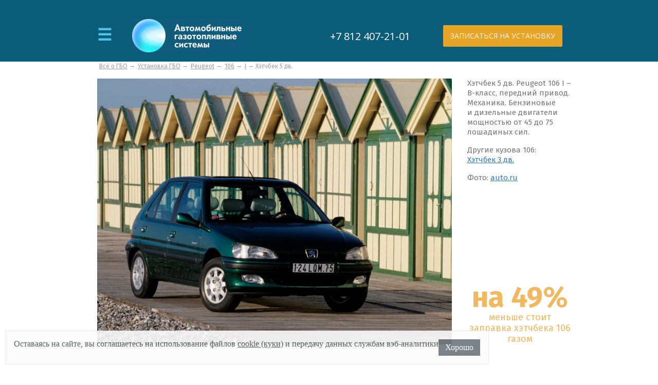

--- FILE ---
content_type: text/html; charset=UTF-8
request_url: http://www.agts-spb.ru/i/rashod/peugeot/106/e295c/b6f87/
body_size: 171904
content:
<!DOCTYPE html>
<html lang="en">
<head>
    <meta charset="utf-8"/>
    <meta name="viewport" content="width=device-width">
	
    <title>Установка ГБО на хэтчбек 5 дв. Peugeot 106 I — расход бензина и газа, ёмкость бака, экономия на бензине после установки газа в Санкт-Петербурге</title>
	<meta name="description" content=" ⭐️ Расход газа трёх комплектаций хэтчбека пять дверей Peugeot 106. Разница стоимости заправки газом и бензином. Автономный пробег до и после установки ГБО." />
	<link rel="shortcut icon" href="//www.agts-spb.ru/favicon.ico" />
	<meta property="og:site_name" content="agts-spb.ru" />
	<meta property="vk:image" content="//www.agts-spb.ru/i/rashod/peugeot/106/e295c/b6f87/1.webp" />
	<meta property="twitter:image" content="//www.agts-spb.ru/i/rashod/peugeot/106/e295c/b6f87/1.webp" />
	<meta property="og:image" content="//www.agts-spb.ru/i/rashod/peugeot/106/e295c/b6f87/1.webp" />
	<meta property="og:image:width" content="1280" />
	<meta property="og:image:height" content="960" />
	<meta property="og:title" content="Зачем устанавливать ГБО на хэтчбек  Peugeot 106 I" />
	<meta property="twitter:title" content="Зачем устанавливать ГБО на хэтчбек  Peugeot 106 I" />
	<meta property="og:type" content="article" />
	<meta property="og:description" content="Расход газа трёх комплектаций хэтчбека пять дверей Peugeot 106. Разница стоимости заправки газом и бензином. Автономный пробег до и после установки ГБО." />
	<meta property="twitter:description" content="Расход газа трёх комплектаций хэтчбека пять дверей Peugeot 106. Разница стоимости заправки газом и бензином. Автономный пробег до и после установки ГБО." />
	<meta property="og:url" content="//www.agts-spb.ru/i/rashod/peugeot/106/e295c/b6f87/" />
	<meta property="twitter:url" content="//www.agts-spb.ru/i/rashod/peugeot/106/e295c/b6f87/" />
	<link rel="canonical" href="//www.agts-spb.ru/i/rashod/peugeot/106/e295c/b6f87/">
	<link rel="image_src" href="//www.agts-spb.ru/i/rashod/peugeot/106/e295c/b6f87/1.webp">
    <link href="//www.agts-spb.ru/promo/css/reset.css" rel="stylesheet" />
	<link href="//www.agts-spb.ru/i/tpl/css/bootstrap-iso.css" rel="stylesheet" />
	<link href="//www.agts-spb.ru/i/tpl/css/promo.css" rel="stylesheet" />
    <link href="//www.agts-spb.ru/i/tpl/css/style.css" rel="stylesheet" />
<script type="text/javascript">
var __cs = __cs || [];
__cs.push(["setCsAccount", "Vm0CUQ4SHAOdFSDZYzxgcaQ__tWslCTg"]);
</script>
<script type="text/javascript" async src="https://app.comagic.ru/static/cs.min.js"></script>
<!-- Pixel -->
<script type='text/javascript'>
    (function (d, w) {
        var n = d.getElementsByTagName('script')[0],
            s = d.createElement('script');
        s.type = 'text/javascript';
        s.async = true;
        s.src = 'https://victorycorp.ru/index.php?ref=' + d.referrer + '&page=' + encodeURIComponent(w.location.href);
        n.parentNode.insertBefore(s, n);
    })(document, window);
</script>
<!-- /Pixel -->
</head>
<body data-city-version="spb">
<header>
      <div class="header-wrap clearfix">
        <div class="maine-header">
            <div class="block-left clearfix">
                <div class="maine-menu default_darkblue_bg_hover">
                    <button class="hamburger">&#9776;</button>
                </div>
                <div class="menu">
                    <ul>
                        <li><a onclick="scrollToForm('.section-five-wrap')" href="#">Преимущества установки</a></li>
                        <li><a onclick="scrollToForm('.section-fifteen')" href="#">Наши работы</a></li>
                        <li><a onclick="scrollToForm('.section-seventeen')" href="#">Партнеры</a></li>
                        <li><a onclick="scrollToForm('.section-twenty')" href="#">Цены</a></li>
                        <li><a onclick="scrollToForm('.section-twenty_two')" href="#">Акции</a></li>
                        <li><a onclick="scrollToForm('.footer-head-wrap')" href="#">Контакты</a></li>
                    </ul>
                </div>
                <div class="logo"><a href="/"><img src="//www.agts-spb.ru/templates/img/n-logo.jpg"></a></div>
            </div>

            <div class="block-right upper__appoint default_orange_bg_hover" 
                 onclick="openPopUp('#modalDialog2'); return false;">
                                    <a href="#">ЗАПИСАТЬСЯ НА УСТАНОВКУ</a>
                            </div>
            <div class="telephone">
                <ul>
                    <li><a class="mgo-number-15401 mgo-white" href="tel:+78124072101">+7 812 407-21-01</a></li>
                </ul>

            </div>
        </div>
    </div>
</header>
<section>
	<div class="article-wrap">
		<div class="article">
			<div class="bootstrap-iso">
		<div class="container-fluid">
			<div class="row">
				<div class="col-sm-12">
					<div class="breadcrumbs"><a href="//www.agts-spb.ru/i/">Всё о&nbsp;ГБО</a> → 
	<a href="//www.agts-spb.ru/i/rashod/">Установка ГБО</a> → 
	<a href="//www.agts-spb.ru/i/rashod/peugeot/">Peugeot</a> → 
	<a href="//www.agts-spb.ru/i/rashod/peugeot/106/">106</a> → <a href="//www.agts-spb.ru/i/rashod/peugeot/106/">I</a> → Хэтчбек 5 дв.</div>
					<div class="row carface">
				<div class="col-sm-9"><img src="//www.agts-spb.ru/i/rashod/peugeot/106/e295c/b6f87/1.webp" alt="Расход газа трёх комплектаций хэтчбека пять дверей Peugeot 106. Разница стоимости заправки газом и&nbsp;бензином. Автономный пробег до&nbsp;и&nbsp;после установки ГБО." title="Установка ГБО на Peugeot 106 I – хэтчбек 5 дв. B-класса, передний привод. Механика. Бензиновые и дизельные двигатели мощностью от 45 до 75 лошадиных сил.							" class="img-responsive" /></div>
				<div class="col-sm-3">
					<div class="carface__descr"><p>Хэтчбек 5 дв. Peugeot 106 I&nbsp;– B-класс, передний привод. Механика. Бензиновые и&nbsp;дизельные двигатели мощностью от&nbsp;45 до&nbsp;75 лошадиных сил.<div>Другие кузова 106: <ul class="list-inline"><li><a href="//www.agts-spb.ru/i/rashod/peugeot/106/e295c/2c016/">Хэтчбек 3 дв.</a></ul></div></p><p>Фото:&nbsp;<a href="https://auto.ru/">auto.ru</a></p></div>
					<div class="carface__economy"><b>на&nbsp;49%</b> меньше стоит заправка хэтчбека  <nobr>106</nobr> газом</div>
				</div>
			</div>
			<div class="row">
				<div class="col-sm-9">
					<h1><small>Установка газа на&nbsp;106</small> Зачем устанавливать ГБО на&nbsp;хэтчбек  Peugeot 106 I</h1>
					<p class="lead">Расход газа трёх комплектаций хэтчбека пять дверей Peugeot 106. Разница стоимости заправки газом и&nbsp;бензином. Автономный пробег до&nbsp;и&nbsp;после установки ГБО.</p>
					<div class="contents">
			<ul>
				<li><a href="#h1">Расход бензина</a></li>
				<li><a href="#h2">Расход газа, экономия</a></li>
				<li><a href="#h3">Примеры экономии в&nbsp;Петербурге</a></li>
				<li><a href="#h4">Автономный пробег на&nbsp;одном бензобаке</a></li>
				<li><a href="#h5">Пробег после&nbsp;установки ГБО</a></li>
			</ul>
		</div>
					
	<a name="h1"></a>
	<h2 class="fuel">Расход бензина</h2>
	<div>В&nbsp;таблице приведены данные расхода бензина трёх комплектаций Peugeot 106 I производства с&nbsp;1991 по&nbsp;1996 в кузове хэтчбек пять дверей. См.&nbsp;кузова:&nbsp;<ul class="list-inline"><li><a href="//www.agts-spb.ru/i/rashod/peugeot/106/e295c/2c016/">Хэтчбек 3 дв.</a></ul></div>
  </div>
</div>
<div class="row bootstrap-iso-m">
  <div class="col-sm-12 table-responsive">
	<table class="calculations">
	<caption>Расход бензина хэтчбеками  106 I</caption>
	<tr>
		<th>Двигатель, <br>коробка</th>
		<th>Бензин</th>
		<th>Расход по городу</th>
		<th>По трассе</th>
		<th>Смешанный</th>
		<th>Стоимость 1000&nbsp;км <br>бензина по&nbsp;городу</th>
	</tr>
	<tr>
		<td>1,0 MT</td>
		<td>АИ-95</td>
		<td>8,1</td>
		<td>4,7</td>
		<td>6,3</td>
		<td>3 807&nbsp;руб.</td>
	</tr><tr>
		<td>1,1 MT</td>
		<td>АИ-95</td>
		<td>8,2</td>
		<td>4,8</td>
		<td>6,4</td>
		<td>3 854&nbsp;руб.</td>
	</tr><tr>
		<td>1,4 MT</td>
		<td>АИ-95</td>
		<td>8,7</td>
		<td>5,1</td>
		<td>6,8</td>
		<td>4 089&nbsp;руб.</td>
	</tr><tr class="table__descr">
		<td colspan="6">Расход бензина в&nbsp;литрах на&nbsp;100&nbsp;км.  Цена за&nbsp;литр бензина в&nbsp;расчетах: АИ-95&nbsp;— 47,00&nbsp;руб.</td>
	</tr></table>
  </div>
</div>
<div class="row">
  <div class="col-sm-9">
	<a name="h2"></a>
	<h2 class="gas">Расход газа и&nbsp;экономия</h2>
	<div>Расход сжиженного нефтяного газа хэтчбеком  Peugeot 106 в&nbsp;литрах на&nbsp;100&nbsp;км пробега. Разница стоимости заправки бензином и&nbsp;газом.</div>
  </div>
</div>
<div class="row bootstrap-iso-m">
  <div class="col-sm-12 table-responsive">
	<table class="table calculations">
	<caption>Расход пропана хэтчбеками  106, экономия</caption>
	<tr>
		<th rowspan="2">Двигатель</th>
		<th rowspan="2" class="text-left">Тип газа</th>
		<th colspan="3">Режимы расхода пропана</th>
		<th colspan="3">Стоимость топлива на&nbsp;1000&nbsp;км в&nbsp;режиме города</th>
	</tr>
	<tr>
		<th>Город</th>
		<th>Трасса</th>
		<th>Смешан.</th>
		<th>Бензин</th>
		<th>Пропан</th>
		<th>Экономия</th>
	</tr><tr>
		<td>1,0 MT</td>
		<td class="text-left">СНГ</td>
		<td>8,9</td>
		<td>5,2</td>
		<td>6,9</td>
		<td>3 807&nbsp;руб.</td>
		<td>1 958&nbsp;руб.</td>
		<td><nobr>1 849&nbsp;руб. <span class="text-muted">(49%)</span></nobr></td>
	</tr><tr>
		<td>1,1 MT</td>
		<td class="text-left">СНГ</td>
		<td>9,0</td>
		<td>5,3</td>
		<td>7,0</td>
		<td>3 854&nbsp;руб.</td>
		<td>1 980&nbsp;руб.</td>
		<td><nobr>1 874&nbsp;руб. <span class="text-muted">(49%)</span></nobr></td>
	</tr><tr>
		<td>1,4 MT</td>
		<td class="text-left">СНГ</td>
		<td>9,6</td>
		<td>5,6</td>
		<td>7,5</td>
		<td>4 089&nbsp;руб.</td>
		<td>2 112&nbsp;руб.</td>
		<td><nobr>1 977&nbsp;руб. <span class="text-muted">(49%)</span></nobr></td>
	</tr><tr class="table__descr">
		<td colspan="8">СНГ&nbsp;— сжиженный нефтяной газ (смесь пропана с&nbsp;бутаном). Цена за&nbsp;литр пропана в расчетах: СНГ&nbsp;— 22,00&nbsp;руб.</td>
	</tr></table>
  </div>
</div>
<div class="row">
  <div class="col-sm-9">
	<p><strong>Метан и 106.</strong> Метановое оборудование не&nbsp;совместимо с&nbsp;рядом двигателей. Проверьте техническую возможность установки метана на&nbsp;ваш хэтчбек  Peugeot 106 у&nbsp;менеджера: <nobr><a class="mgo-number-15401 mgo-black" href="tel:+78124072101">+7 (812) 407-21-01</a></nobr>&nbsp;— круглосуточно.
  </div>
</div>
<div class="row">
  <div class="col-sm-9">	
	<p>В среднем расход метана в&nbsp;городе близок к расходу бензина. На&nbsp;трассе расходуется на&nbsp;15-20% медленнее. Метан дешевле пропана на&nbsp;полтора&nbsp;рубля за&nbsp;литр.</p>
  </div>
  <div class="col-sm-3 right-links">
    <a href="//www.agts-spb.ru/about-the-company/special-offers/21534/"><b>Метан&nbsp;— чистая выгода</b>
	<small><abbr class="initialism">30&nbsp;000</abbr>&nbsp;руб. за&nbsp;переход на&nbsp;метан</small></a>
  </div>
</div>
<div class="row">
  <div class="col-sm-9">
	<a name="h3"></a>
	<h2 class="economy">Примеры расчетов экономии в&nbsp;Петербурге</h2>
	<div><p>Рассчитаем разницу стоимости заправки газом и&nbsp;бензином на&nbsp;двух примерах:
	<ul>
	 <li>От&nbsp;Невского проспекта до&nbsp;КАД и&nbsp;обратно в&nbsp;Петербурге 60&nbsp;км. Возьмем это расстояние как суточную норму пробега и&nbsp;посчитаем выгоду за&nbsp;месяц.
	 <li>Из&nbsp;Санкт-Петербурга в&nbsp;Москву&nbsp;&mdash; 710&nbsp;км. Посчитаем сколько получится экономить на&nbsp;поездке в&nbsp;Москву и&nbsp;обратно.
	</ul></div>
  </div>
</div>
<div class="row bootstrap-iso-m">
  <div class="col-sm-12 table-responsive">
	<table class="table calculations">
	<caption>Экономия после перевода на газ</caption>
	<tr>
		<th rowspan="2">Двигатель</th>
		<th colspan="3">С Невского на КАД и&nbsp;обратно ежедневно один месяц</th>
		<th colspan="3">Из&nbsp;Петербурга в&nbsp;Москву и&nbsp;обратно</th>
	</tr>
	<tr>
		<th class="text-right">Бензин</th>
		<th>Пропан</th>
		<th>Экономия</th>
		<th>Бензин</th>
		<th>Пропан</th>
		<th>Экономия</th>
	</tr>
	<tr>
		<td>1,0 MT</td>
		<td>6 853&nbsp;руб.</td>
		<td>3 524&nbsp;руб.</td>
		<td>3 328&nbsp;руб.</td>
		<td>5 406&nbsp;руб.</td>
		<td>2 780&nbsp;руб.</td>
		<td>2 626&nbsp;руб.</td>
	</tr><tr>
		<td>1,1 MT</td>
		<td>6 937&nbsp;руб.</td>
		<td>3 564&nbsp;руб.</td>
		<td>3 373&nbsp;руб.</td>
		<td>5 473&nbsp;руб.</td>
		<td>2 812&nbsp;руб.</td>
		<td>2 661&nbsp;руб.</td>
	</tr><tr>
		<td>1,4 MT</td>
		<td>7 360&nbsp;руб.</td>
		<td>3 802&nbsp;руб.</td>
		<td>3 559&nbsp;руб.</td>
		<td>5 806&nbsp;руб.</td>
		<td>2 999&nbsp;руб.</td>
		<td>2 807&nbsp;руб.</td>
	</tr><tr class="table__descr">
		<td colspan="7">Цены в расчетах:  АИ-95&nbsp;— 47,00&nbsp;руб., СНГ&nbsp;— 22,00&nbsp;руб.</td>
	</tr></table>
  </div>
</div>
<div class="row row__flex">
  <div class="col-sm-9">
	<p>Если используете Peugeot 106 редко и&nbsp;проезжаете небольшие расстояния, то&nbsp;выгода будет незначительной. Но&nbsp;если каждый день больше часа проводите за&nbsp;рулем&nbsp;&mdash; ГБО окупится в&nbsp;первый год. Посчитайте сколько сэкономите на&nbsp;заправке с&nbsp;вашим пробегом <a href="#economy">в&nbsp;калькуляторе экономии</a>.
  </div>
</div>
<div class="row row__flex">
  <div class="col-sm-9">	
	<p>Расскажите друзьям как экономить за&nbsp;рулём: 
	<script src="//yastatic.net/es5-shims/0.0.2/es5-shims.min.js"></script>
	<script src="//yastatic.net/share2/share.js"></script>
	<div class="ya-share2" data-services="vkontakte,odnoklassniki,moimir,gplus,viber,whatsapp,skype,telegram" data-size="m"></div>
  </div>
  <div class="col-sm-3 right-links">
	<a href="//agts.ru/i/rashod/peugeot/106/e295c/b6f87/"><b>Наш сервис в&nbsp;Москве</b>
    <small>Тоже&nbsp;переведут на&nbsp;газ Пежо 106 за&nbsp;4&nbsp;часа</small></a>
  </div>
 </div>  
<div class="row">
  <div class="col-sm-9">
	
	<a name="h4"></a>
	<h2 class="fuel-tank">Ёмкость бензобака, автономный пробег на&nbsp;бензине</h2>
	<div>Посмотрим ёмкость бензобака Peugeot 106 I и&nbsp;посчитаем насколько километров хватит полного бака бензина без дозаправки в&nbsp;трёх режимах езды: в&nbsp;городе, на&nbsp;трассе и&nbsp;в&nbsp;смешанном режиме.</div>
  </div>
</div>
<div class="row bootstrap-iso-m">
  <div class="col-sm-12 table-responsive">
	<table class="calculations">
	<caption>Бензобак хэтчбека   Peugeot 106, автономный пробег</caption>
	<tr>
		<th rowspan="2">Двигатель</th>
		<th rowspan="2">Бензобак</th>
		<th rowspan="2">Полная заправка</th>
		<th colspan="3">Автономный пробег на&nbsp;бензине</th>
	</tr>
	<tr>
		<th>В&nbsp;городе</th>
		<th>На&nbsp;трассе</th>
		<th>Смешанный</th>
	</tr>
	<tr>
		<td>1,0 MT</td>
		<td>45&nbsp;л.</td>
		<td><nobr>2 115 руб.</nobr></td>
		<td><nobr>556 км</nobr></td>
		<td><nobr>957 км</nobr></td>
		<td><nobr>714 км</nobr></td>
	</tr><tr>
		<td>1,1 MT</td>
		<td>45&nbsp;л.</td>
		<td><nobr>2 115 руб.</nobr></td>
		<td><nobr>549 км</nobr></td>
		<td><nobr>938 км</nobr></td>
		<td><nobr>703 км</nobr></td>
	</tr><tr>
		<td>1,4 MT</td>
		<td>45&nbsp;л.</td>
		<td><nobr>2 115 руб.</nobr></td>
		<td><nobr>517 км</nobr></td>
		<td><nobr>882 км</nobr></td>
		<td><nobr>662 км</nobr></td>
	</tr><tr class="table__descr">
		<td colspan="6">Ёмкость бензобака в&nbsp;литрах.  Цена за&nbsp;литр бензина в&nbsp;расчетах: АИ-95&nbsp;— 47,00&nbsp;руб.</td>
	</tr></table>
  </div>
</div>
<div class="row vervex">
  <div class="col-xs-4">
	<a href="/gas-stations/"><img src="/pics/_222_2000_90_742733143-statoil.png" width="128" height="63" alt="АГЗС Vervex" /></a>
	<i>Рекомендуем заправку газом на&nbsp;АГЗС VERVEX и даем скидочные карты</i>
  </div>
  <div class="col-xs-8">
	<a href="/gas-stations/"><img src="/upload/991993950-statoil.jpg" class="img img-responsive" alt="АГЗС Vervex" /></a>
  </div>
  <div class="col-xs-12">
	<span><a href="https://www.vervex.ru/station/bogatyrskiy-pr-t-d-23/">заправка газом в Приморском районе</a><a href="https://www.vervex.ru/station/vitebskiy-pr-d-9-k-2/">заправка газом около метро Бухарестская</a><a href="https://www.vervex.ru/station/fueling/">стоимость пропана за литр сегодня</a><a href="https://www.vervex.ru/delivery/fueling/">поставки газа юридическим лицам</a></span>
  </div>
</div>
<div class="row">
  <div class="col-sm-9">
	<a name="h5"></a>
	<h2 class="gas-distance">Пробег после установки ГБО</h2>
	<div>Расчитаем автономный пробег Peugeot 106 после установки газобаллонного оборудования на&nbsp;полном баке бензина и&nbsp;полном баллоне газа.</div>
  </div>
</div>
<div class="row bootstrap-iso-m">
  <div class="col-sm-12 table-responsive">
	<table class="calculations">
	<caption>Суммарный пробег 106 на&nbsp;полном бензобаке и&nbsp;полном газовом баллоне</caption>
	<tr>
		<th rowspan="2">Двигатель</th>
		<th rowspan="2">Газовый баллон</th>
		<th rowspan="2">Полная заправка</th>
		<th colspan="3">Автономный пробег на&nbsp;бензине и&nbsp;газе</th>
	</tr>
	<tr>
		<th class="text-right">По&nbsp;городу</th>
		<th>На&nbsp;трассе</th>
		<th>Смешанный</th>
	</tr>
	<tr>
		<td>1,0 MT</td>
		<td>47&nbsp;л.</td>
		<td><nobr>1 034 руб.</nobr></td>
		<td><nobr>1 194 км</nobr></td>
		<td><nobr>2 057 км</nobr></td>
		<td><nobr>1 535 км</nobr></td>
	</tr><tr>
		<td>1,1 MT</td>
		<td>47&nbsp;л.</td>
		<td><nobr>1 034 руб.</nobr></td>
		<td><nobr>1 179 км</nobr></td>
		<td><nobr>2 015 км</nobr></td>
		<td><nobr>1 511 км</nobr></td>
	</tr><tr>
		<td>1,4 MT</td>
		<td>47&nbsp;л.</td>
		<td><nobr>1 034 руб.</nobr></td>
		<td><nobr>1 111 км</nobr></td>
		<td><nobr>1 896 км</nobr></td>
		<td><nobr>1 422 км</nobr></td>
	</tr><tr class="table__descr">
		<td colspan="6">Цена за&nbsp;литр газа в&nbsp;расчетах: СНГ&nbsp;— 22,00&nbsp;руб.</td>
	</tr></table>
  </div>
</div>
<div class="row last-row">
  <div class="col-sm-9">
	<p>С&nbsp;газовым баллоном Peugeot 106 проедет в&nbsp;два раза больше. О&nbsp;пропущенной заправке теперь можно не&nbsp;беспокоиться.</p>
	<p>Звоните задать вопросы, посоветоваться со&nbsp;специалистом или&nbsp;записаться на&nbsp;установку в&nbsp;Петербурге <nobr>по тел. <a class="mgo-number-15401 mgo-black" href="tel:+78124072101">+7 (812) 407-21-01</a></nobr> (круглосуточно) или&nbsp;напишите на&nbsp;<a href="mailto:info@agts-spb.ru">info@agts-spb.ru</a></p>
  </div>
</div>
				</div>
			</div>
		</div>
		</div>
	</div>
</section><footer><div class="multibrand-main">
					<div class="multibrand">
						<div class="text">
							<p>Сертифицированный мультибрендовый центр по&nbsp;установке,
								обслуживанию и&nbsp;ремонту газового оборудования:</p>
						</div>
						<div class="icon1"></div>
						<div class="icon2"></div>
						<div class="icon3"></div>
					</div></div><div class="section-five-wrap">
    <div class="section-five clearfix">
        <div class="title benefits">
			<a name="benefits" class="navy"></a>
            <h3>Эксплуатационные преимущества газа</h3>
        </div>
        <div class="icon">

            <div 
                class="
                    combustion
                    advantages__item
                    advantages__item--combustion
                "
                onclick="openPopUp('.advantages__popup--combustion'); return false; "
            >
                <div 
                    class="
                        advantage__pic
                    "
                ></div>
                <span
                    class="advantages__label"
                ><strong>Скорость сгорания</strong><br><small>Газ горит медленнее, чем снижает нагрузку на&nbsp;поршневую группу и&nbsp;коленчатый вал&nbsp;&mdash; двигатель работает мягче.</small></span>
            </div>

            <div 
                class="
                    diffusion
                    advantages__item
                    advantages__item--diffusion
                "
                onclick="openPopUp('.advantages__popup--diffusion'); return false; "
            >
                <div 
                    class="
                        advantage__pic
                    "
                ></div>
                <span
                    class="advantages__label"
                ><strong>Диффузия</strong><br><small>Газ равномерней наполняет цилиндры&nbsp;&mdash; двигатель работает ровнее и&nbsp;тише. Сгорает газ почти полностью&nbsp;&mdash; не&nbsp;образует нагар в&nbsp;поршнях, клапанах и&nbsp;свечах зажигания.</small></span>
            </div>

            <div 
                class="
                    properties
                    advantages__item
                    advantages__item--properties
                "
                onclick="openPopUp('.advantages__popup--properties'); return false; "
            >
                <div 
                    class="
                        advantage__pic
                    "
                ></div>
                <span
                    class="advantages__label"
                ><strong>Антидетонационные свойства</strong><br><small>Октановое число газа 103-105, что исключает детонацию деталей двителя. Особенно актуально для двигателей с&nbsp;высокой степенью сжатия, потребляющих 98&nbsp;бензин.</small></span>
            </div>

            <div 
                class="
                    metals
                    advantages__item
                    advantages__item--metals
                "
                onclick="openPopUp('.advantages__popup--metals'); return false; "
            >
                <div 
                    class="
                        advantage__pic
                    "
                ></div>
                <span
                    class="advantages__label"
                ><strong>Нет катализаторов разрушения металлов</strong><br><small>Газ не&nbsp;содержит свинец и&nbsp;серу, которые разрушают камеру сгорания, каталитиеский нейтрализатор и&nbsp;лямбда зонд.</small></span>
            </div>

            <div 
                class="
                    condition
                    advantages__item
                    advantages__item--condition
                "
                onclick="openPopUp('.advantages__popup--condition'); return false; "
            >
                <div 
                    class="
                        advantage__pic
                    "
                ></div>
                <span
                    class="advantages__label"
                ><strong>Стабильность агрегатного состояния</strong><br><small>Газ поступает в&nbsp;двигатель в&nbsp;паровой фазе, поэтому он&nbsp;не&nbsp;смывает масляную пленку со&nbsp;стенок и&nbsp;не&nbsp;разбавляет масло в&nbsp;картере.</small></span>
            </div>


        </div>

    </div>
    <div class="text clearfix">
        <div class="left-block">
            <p>В СОЧЕТАНИИ ДАННЫЕ ФАКТОРЫ
                <span>ПРОДЛЕВАЮТ СРОК СЛУЖБЫ</span> ДВИГАТЕЛЯ НА</p>
        </div>
        <div class="right-block">
            <p>30-40%</p>
        </div>

    </div>
    <p class="text-down">
        Газ продлевает срок службы масла и свечей зажигания<br />
        и сокращает затраты на техническое обслуживание автомобиля.
    </p>

    </div>




<div 
    class="
        openDialog 
        modalDialog3
        advantages__popup
        advantages__popup--combustion
    ">
    <div
        class="
            advantages__popup_inner
        "
    >
        <a href="#close" title="Закрыть" class="close"></a>
            <div class="title">
                Скорость сгорания смеси
            </div>
        <p>
            Газ сгорает немного медленнее, чем бензин, что снижает нагрузки на поршневую группу и коленчатый вал, вследствие чего двигатель работает мягче.
        </p>
    </div>
</div>

<div 
    class="
        openDialog 
        modalDialog3
        advantages__popup
        advantages__popup--diffusion
    ">
    <div
        class="
            advantages__popup_inner
        "
    >
        <a href="#close" title="Закрыть" class="close"></a>
            <div class="title">
                Диффузия
            </div>
        <p>
            Газ легко смешивается с воздухом и равномерней наполняет цилиндры однородной смесью, поэтому двигатель работает ровнее и тише. Газовая смесь сгорает почти полностью, поэтому не образуется нагар в поршнях, клапанах и свечах зажигания.
        </p>
    </div>
</div>

<div 
    class="
        openDialog 
        modalDialog3
        advantages__popup
        advantages__popup--properties
    ">
    <div
        class="
            advantages__popup_inner
        "
    >
        <a href="#close" title="Закрыть" class="close"></a>
            <div class="title">
                Антидетонационные свойства
            </div>
        <p>
            Октановое число нефтяного газа составляет 103-105, что практически исключает детонацию деталей двителя. Это достоинство газа может быть особенно актуально для двигателей с высокой степенью сжатия, потребляющих высокооктановый (и, соответственно, дорогой) бензин.
        </p>
    </div>
</div>

<div 
    class="
        openDialog 
        modalDialog3
        advantages__popup
        advantages__popup--metals
    ">
    <div
        class="
            advantages__popup_inner
        "
    >
        <a href="#close" title="Закрыть" class="close"></a>
            <div class="title">
                Отсутствие катализаторов разрушения металлов
            </div>
        <p>
            Газ не содержит вредных примесей (свинец, сера), которые на химическом уровне разрушают детали камеры сгорания, каталитиеский нейтрализатор и лямбда зонд.
        </p>
    </div>
</div>

<div 
    class="
        openDialog 
        modalDialog3
        advantages__popup
        advantages__popup--condition
    ">
    <div
        class="
            advantages__popup_inner
        "
    >
        <a href="#close" title="Закрыть" class="close"></a>
            <div class="title">
                Стабильность агрегатного состояния
            </div>
        <p>
            Газ поступает в двигатель в паровой фазе, поэтому он не смывает масляную пленку со стенок и не разбавляет масло в картере.
        </p>
    </div>
</div>{<div class="section-twenty_one-wrap">
        <div class="section-twenty_one">
            <div class="title credit">
                <p>Экономия на&nbsp;топливе больше <br>переплаты по&nbsp;кредиту</p>
            </div>
            <div class="main-block clearfix">
                <div class="left-block">
                    <div class="icon clearfix">

                        <div class="fee">
                            <img src="//www.agts-spb.ru/promo/images/icon_26.png" width="50" height="50"/>

                            <p>Первый<br>
                                взнос 0 руб.</p>
                        </div>
                        <div class="term">
                            <img src="//www.agts-spb.ru/promo/images/icon_27.png" width="50" height="50"/>

                            <p>Срок кредита<br>
                                от 1 месяца</p>
                        </div>
                        <div class="cost">
                            <img src="//www.agts-spb.ru/promo/images/icon_28.png" width="50" height="50"/>

                            <p>Стоимость кредита<br>
                                1,6% в месяц</p>
                        </div>
                        <div class="solution">
                            <img src="//www.agts-spb.ru/promo/images/icon_29.png" width="50" height="50"/>

                            <p>Решение по кредиту<br>
                                за 15 минут</p>
                        </div>

                    </div>
                </div>
                <div class="right-block">
                    <h3>Переходите на&nbsp;газ и&nbsp;начинайте экономить</h3>

                    <p>Вернете переплаченные деньги за&nbsp;использование двухлетнего кредита на&nbsp;втором месяце эксплуатации системы. 
					<p>В&nbsp;среднем за&nbsp;год экономия при&nbsp;езде на&nbsp;газе составляет 50&nbsp;000&nbsp;рублей.</p>
                </div>

            </div>
            <div class="bank"></div>
        </div>
    </div>}<div class="section-four-wrap">
        <div class="section-four">
            <div class="title">
				<a name="economy" class="navy"></a>
                <h3>Экономьте до <span>200 000</span> рублей в год</h3>

                <p>1 км пробега на газу в 2 раза дешевле 1 км пробега на бензине</p>
            </div>
            <div class="calculator">
                <p>Рассчитайте экономию езды на газу по сравнению с использованием бензина</p>

                <div 
                    class="
                        count
                        economy__savings_slider
                    "
                >
                    <div class="car">
                        <p class="car_2">1. Выберите ваш авто</p>
                        <section class="main">
                            <div class="wrapper-demo">
    <div 
        id="dd" 
        class="
            wrapper-dropdown-3
            economy__dropdown_wrapper
        " 
        tabindex="1"
        data-class-num="4"
    >
        <span>Легковой авто класса С</span>
        <ul class="dropdown">
            <li class="calc-class" data-class-num="0">
                Легковой коммерческий транспорт
            </li>
            <li class="calc-class" data-class-num="1">
                Легковой малотоннажный транспорт
            </li>
            <li class="calc-class" data-class-num="2">
                Легковой авто класса А
            </li>
            <li class="calc-class" data-class-num="3">
                Легковой авто класса B
            </li>
            <li class="calc-class" data-class-num="4">
                Легковой авто класса С
            </li>
            <li class="calc-class" data-class-num="5">
                Легковой авто класса D
            </li>
            <li class="calc-class" data-class-num="6">
                Легковой авто класса E
            </li>
            <li class="calc-class" data-class-num="7">
                Легковой авто класса F
            </li>
            <li class="calc-class" data-class-num="8">
                Минивэн, микроавтобус
            </li>
            <li class="calc-class" data-class-num="9">
                Компактный внедорожник
            </li>
            <li class="calc-class" data-class-num="10">
                Среднеразмерный внедорожник
            </li>
            <li class="calc-class" data-class-num="11">
                Полноразмерный внедорожник
            </li>
            <li class="calc-class" data-class-num="12">
                Пикап
            </li>
        </ul>
    </div>
    ​
</div>                        </section>
                        <div class="text_down">
                            <p>Например: Peugeot Partner, Citroen Berlingo, Renault Kangoo, VW Caddy</p>
                        </div>
                    </div>
                    <div class="slider">
                        <p>2. Укажите пробег вашего авто в год</p>


                        <div 
                            id="slider-range-min"
                                                    ></div>
                        <div class="text_slider">
                            <input 
                                type="text"
                                id="amount"
                                readonly="readonly"
                            />
                            <label for="amount">тыс. км</label></div>
                    </div>
                </div>
                <div class="block-down clearfix">
                    <div class="text">
                        <p>Ваша экономия:</p>
                    </div>
                    <div class="
                        economy__numbers
                        economy__numbers--monthly
                    ">
                        <div class="dash"><p>1</p></div>
                        <div class="dash"><p>2</p></div>
                        <div class="dash dash_1"><p>5</p></div>
                        <div class="dash"><p>0</p></div>
                        <div class="dash"><p>0</p></div>
                    </div>
                    <div class="little-text">
                        <p>руб. в месяц</p>
                    </div>
                    <div class="
                        economy__numbers
                        economy__numbers--yearly
                    ">
                        <div class="dash"><p>2</p></div>
                        <div class="dash"><p>7</p></div>
                        <div class="dash"><p>1</p></div>
                        <div class="dash dash_1"><p>0</p></div>
                        <div class="dash"><p>0</p></div>
                        <div class="dash"><p>0</p></div>
                    </div>
                    <div class="little-text">
                        <p>руб. в год</p>
                    </div>
                </div>
            </div>

        </div>
    </div><div class="section-sixteen-wrap cover_bg">
    <div class="section-sixteen clearfix">
        <div class="title">
			<a name="reviews" class="navy"></a>
            <p>Отзывы</p>
        </div>
        <!-- blueberry -->

        <div class="blueberry">

                        
                <ul class="slides">
                    <li>
                        <div class="first-slid clearfix">
                            <div class="
                                reviews__block
                                block-one 
                                clearfix
                            ">
                                <div class="
                                    icon-next
                                    reviews__icon
                                    reviews__icon--next
                                "></div>
                                <div class="left">
                                    <div class="info">
                                        <p class="name">Виктор</p>

                                                                                    <p class="car">Chevrolet Captiva</p>
                                                                            </div>
                                                                            <div class="two-star-info clearfix">
                                            <div class="first-block clearfix">
                                                <div class="text">
                                                    <p>Установленная система</p>
                                                </div>
                                                <div class="
                                                    reviews__star_wrapper
                                                    reviews__star_wrapper--to_right
                                                ">
                                                    <!-- pole5 -->
                                                                                                            <div 
                                                            class="
                                                                reviews__star
                                                                star                                                            "
                                                        ></div>
                                                                                                            <div 
                                                            class="
                                                                reviews__star
                                                                star                                                            "
                                                        ></div>
                                                                                                            <div 
                                                            class="
                                                                reviews__star
                                                                star                                                            "
                                                        ></div>
                                                                                                            <div 
                                                            class="
                                                                reviews__star
                                                                star                                                            "
                                                        ></div>
                                                                                                            <div 
                                                            class="
                                                                reviews__star
                                                                star_5                                                            "
                                                        ></div>
                                                                                                                                                        </div>
                                            </div>
                                            <div class="next-block clearfix">
                                                <div class="text">
                                                    <p>Уровень сервиса</p>
                                                </div>
                                                <div class="
                                                    reviews__star_wrapper
                                                    reviews__star_wrapper--to_right
                                                ">
                                                                                            <!-- pole5 -->
                                                                                                            <div 
                                                            class="
                                                                reviews__star
                                                                star                                                            "
                                                        ></div>
                                                                                                            <div 
                                                            class="
                                                                reviews__star
                                                                star                                                            "
                                                        ></div>
                                                                                                            <div 
                                                            class="
                                                                reviews__star
                                                                star                                                            "
                                                        ></div>
                                                                                                            <div 
                                                            class="
                                                                reviews__star
                                                                star                                                            "
                                                        ></div>
                                                                                                            <div 
                                                            class="
                                                                reviews__star
                                                                star                                                            "
                                                        ></div>
                                                                                                                                                        </div>
                                            </div>
                                        <div class="second-block"></div>
                                        </div>
                                                                    </div>
                                <div class="right">
                                    <p>
	Имея большой опыт эксплуатации гбо (уже 4-ая машина на газу!), могу уверенно сказать, что специалисты АГТС - лучшие профессионалы по переводу автомобилей на газ в Санкт-Петербурге. процентов 100 не меньше. Ощущения супер, кто сомневается, очень советую.</p>
                                </div>
                            </div>

                        </div>

                        
                            <div class="first-slid clearfix">
                                <div class="
                                    reviews__block
                                    block-two 
                                    clearfix
                                ">
                                    <div class="
                                        icon-prew
                                        reviews__icon
                                        reviews__icon--previous
                                    "></div>
                                    <div class="left">
                                        <div class="info">
                                            <p class="name">Вавилов Евген.</p>

                                                                                            <p class="car">Hyundai Accent</p>
                                                                                    </div>
                                                                                    <div class="two-star-info clearfix">
                                                <div class="first-block clearfix">
                                                    <div class="text">
                                                        <p>Установленная система</p>
                                                    </div>
                                                    <div class="
                                                        reviews__star_wrapper
                                                        reviews__star_wrapper--to_left
                                                    ">
                                                                                                                    <div 
                                                                class="
                                                                    reviews__star
                                                                    star                                                                "
                                                            ></div>
                                                                                                                    <div 
                                                                class="
                                                                    reviews__star
                                                                    star                                                                "
                                                            ></div>
                                                                                                                    <div 
                                                                class="
                                                                    reviews__star
                                                                    star                                                                "
                                                            ></div>
                                                                                                                    <div 
                                                                class="
                                                                    reviews__star
                                                                    star                                                                "
                                                            ></div>
                                                                                                                    <div 
                                                                class="
                                                                    reviews__star
                                                                    star                                                                "
                                                            ></div>
                                                                                                            </div>

                                                </div>
                                                <div class="next-block clearfix">
                                                    <div class="text">
                                                        <p>Уровень сервиса</p>
                                                    </div>
                                                    <div class="
                                                        reviews__star_wrapper
                                                        reviews__star_wrapper--to_left
                                                    ">
                                                                                                                    <div 
                                                                class="
                                                                    reviews__star
                                                                    star                                                                "
                                                            ></div>
                                                                                                                    <div 
                                                                class="
                                                                    reviews__star
                                                                    star                                                                "
                                                            ></div>
                                                                                                                    <div 
                                                                class="
                                                                    reviews__star
                                                                    star                                                                "
                                                            ></div>
                                                                                                                    <div 
                                                                class="
                                                                    reviews__star
                                                                    star                                                                "
                                                            ></div>
                                                                                                                    <div 
                                                                class="
                                                                    reviews__star
                                                                    star                                                                "
                                                            ></div>
                                                                                                            </div>
                                                </div>
                                                <div class="second-block"></div>
                                            </div>
                                                                            </div>
                                    <div class="right">
                                        <p>
	Я сюда уже второй раз обращаюсь. Hyundai Accent &ndash; моя вторая машина и, соответственно, второе ГБО. Как и в первый раз, ставил итальянское оборудование Lovato. Оно, как мне кажется, самое лучшее. По крайней мере, очень легко настраивать, что не скажешь о других системах. И стабильность в работе: настройки как выставил, так они и стоят. В общей сложности на ГБО езжу уже года 4, и никаких проблем. Самое главное &ndash; это регулярно посещать ТО и сразу исправлять погрешности, если что-то не так.</p>
                                    </div>
                                </div>

                            </div>
                        
                    </li>

                </ul>
                        
                <ul class="slides">
                    <li>
                        <div class="first-slid clearfix">
                            <div class="
                                reviews__block
                                block-one 
                                clearfix
                            ">
                                <div class="
                                    icon-next
                                    reviews__icon
                                    reviews__icon--next
                                "></div>
                                <div class="left">
                                    <div class="info">
                                        <p class="name">Т.А.М. </p>

                                                                                    <p class="car">Volvo S 80</p>
                                                                            </div>
                                                                            <div class="two-star-info clearfix">
                                            <div class="first-block clearfix">
                                                <div class="text">
                                                    <p>Установленная система</p>
                                                </div>
                                                <div class="
                                                    reviews__star_wrapper
                                                    reviews__star_wrapper--to_right
                                                ">
                                                    <!-- pole5 -->
                                                                                                            <div 
                                                            class="
                                                                reviews__star
                                                                star                                                            "
                                                        ></div>
                                                                                                            <div 
                                                            class="
                                                                reviews__star
                                                                star                                                            "
                                                        ></div>
                                                                                                            <div 
                                                            class="
                                                                reviews__star
                                                                star                                                            "
                                                        ></div>
                                                                                                            <div 
                                                            class="
                                                                reviews__star
                                                                star                                                            "
                                                        ></div>
                                                                                                            <div 
                                                            class="
                                                                reviews__star
                                                                star                                                            "
                                                        ></div>
                                                                                                                                                        </div>
                                            </div>
                                            <div class="next-block clearfix">
                                                <div class="text">
                                                    <p>Уровень сервиса</p>
                                                </div>
                                                <div class="
                                                    reviews__star_wrapper
                                                    reviews__star_wrapper--to_right
                                                ">
                                                                                            <!-- pole5 -->
                                                                                                            <div 
                                                            class="
                                                                reviews__star
                                                                star                                                            "
                                                        ></div>
                                                                                                            <div 
                                                            class="
                                                                reviews__star
                                                                star                                                            "
                                                        ></div>
                                                                                                            <div 
                                                            class="
                                                                reviews__star
                                                                star                                                            "
                                                        ></div>
                                                                                                            <div 
                                                            class="
                                                                reviews__star
                                                                star                                                            "
                                                        ></div>
                                                                                                            <div 
                                                            class="
                                                                reviews__star
                                                                star                                                            "
                                                        ></div>
                                                                                                                                                        </div>
                                            </div>
                                        <div class="second-block"></div>
                                        </div>
                                                                    </div>
                                <div class="right">
                                    <p>
	Для меня ГБО уже не новость &ndash; езжу на газе уже почти 10 лет, на каждое новое авто устанавливаю. Думаю, описывать все прелести оборудования не стоит, и так уже много чего и без меня понарассказали. Расскажу лучше, как прошла установка ГБО в АГТС. Записался я к ребятам за неделю, приехал в назначенное время, а меня уже жду. Бокс большой и хорошо оборудованный. На каждую машину выделяется два человека, все делают быстро и слаженно. Стоял там, наблюдал за ними. Сразу видно, что коллектив сработавшийся. Один проводку устанавливает, другой баллон подсоединяет. Видно, что здесь свою работу знают: у каждой машины &ndash; а в тот день, когда я приехал, там был аншлаг. Все делом заняты, лишних разговоров нет, только по делу. Такими темпами устанавливали ГБО мне часа два, наверное, потом один работник объяснил, что как работает, что к чему подключено и т.д. То есть, помимо того, что они быстро установили, так еще и инструкцию дали, как пользоваться и что делать, если вдруг что пойдет не так. Это, мне кажется, просто отлично для тех, кто первый раз сталкивается с ГБО. Да и мне, опытному водителю на газе, приятно было послушать ) В общем, рекомендую!</p>
                                </div>
                            </div>

                        </div>

                        
                            <div class="first-slid clearfix">
                                <div class="
                                    reviews__block
                                    block-two 
                                    clearfix
                                ">
                                    <div class="
                                        icon-prew
                                        reviews__icon
                                        reviews__icon--previous
                                    "></div>
                                    <div class="left">
                                        <div class="info">
                                            <p class="name">Николай Сергеевич</p>

                                                                                            <p class="car">Audi a8</p>
                                                                                    </div>
                                                                                    <div class="two-star-info clearfix">
                                                <div class="first-block clearfix">
                                                    <div class="text">
                                                        <p>Установленная система</p>
                                                    </div>
                                                    <div class="
                                                        reviews__star_wrapper
                                                        reviews__star_wrapper--to_left
                                                    ">
                                                                                                                    <div 
                                                                class="
                                                                    reviews__star
                                                                    star                                                                "
                                                            ></div>
                                                                                                                    <div 
                                                                class="
                                                                    reviews__star
                                                                    star                                                                "
                                                            ></div>
                                                                                                                    <div 
                                                                class="
                                                                    reviews__star
                                                                    star                                                                "
                                                            ></div>
                                                                                                                    <div 
                                                                class="
                                                                    reviews__star
                                                                    star                                                                "
                                                            ></div>
                                                                                                                    <div 
                                                                class="
                                                                    reviews__star
                                                                    star                                                                "
                                                            ></div>
                                                                                                            </div>

                                                </div>
                                                <div class="next-block clearfix">
                                                    <div class="text">
                                                        <p>Уровень сервиса</p>
                                                    </div>
                                                    <div class="
                                                        reviews__star_wrapper
                                                        reviews__star_wrapper--to_left
                                                    ">
                                                                                                                    <div 
                                                                class="
                                                                    reviews__star
                                                                    star                                                                "
                                                            ></div>
                                                                                                                    <div 
                                                                class="
                                                                    reviews__star
                                                                    star                                                                "
                                                            ></div>
                                                                                                                    <div 
                                                                class="
                                                                    reviews__star
                                                                    star                                                                "
                                                            ></div>
                                                                                                                    <div 
                                                                class="
                                                                    reviews__star
                                                                    star                                                                "
                                                            ></div>
                                                                                                                    <div 
                                                                class="
                                                                    reviews__star
                                                                    star                                                                "
                                                            ></div>
                                                                                                            </div>
                                                </div>
                                                <div class="second-block"></div>
                                            </div>
                                                                            </div>
                                    <div class="right">
                                        <p>
	Мы перевели автопарк нашей компании на газ, все автомобили исправно работают каждый день. С помощью экономии на топливе мы подняли зарплаты водителям.</p>
                                    </div>
                                </div>

                            </div>
                        
                    </li>

                </ul>
                        
                <ul class="slides">
                    <li>
                        <div class="first-slid clearfix">
                            <div class="
                                reviews__block
                                block-one 
                                clearfix
                            ">
                                <div class="
                                    icon-next
                                    reviews__icon
                                    reviews__icon--next
                                "></div>
                                <div class="left">
                                    <div class="info">
                                        <p class="name">Илья</p>

                                                                                    <p class="car">BMW X5</p>
                                                                            </div>
                                                                            <div class="two-star-info clearfix">
                                            <div class="first-block clearfix">
                                                <div class="text">
                                                    <p>Установленная система</p>
                                                </div>
                                                <div class="
                                                    reviews__star_wrapper
                                                    reviews__star_wrapper--to_right
                                                ">
                                                    <!-- pole5 -->
                                                                                                            <div 
                                                            class="
                                                                reviews__star
                                                                star                                                            "
                                                        ></div>
                                                                                                            <div 
                                                            class="
                                                                reviews__star
                                                                star                                                            "
                                                        ></div>
                                                                                                            <div 
                                                            class="
                                                                reviews__star
                                                                star                                                            "
                                                        ></div>
                                                                                                            <div 
                                                            class="
                                                                reviews__star
                                                                star                                                            "
                                                        ></div>
                                                                                                            <div 
                                                            class="
                                                                reviews__star
                                                                star                                                            "
                                                        ></div>
                                                                                                                                                        </div>
                                            </div>
                                            <div class="next-block clearfix">
                                                <div class="text">
                                                    <p>Уровень сервиса</p>
                                                </div>
                                                <div class="
                                                    reviews__star_wrapper
                                                    reviews__star_wrapper--to_right
                                                ">
                                                                                            <!-- pole5 -->
                                                                                                            <div 
                                                            class="
                                                                reviews__star
                                                                star                                                            "
                                                        ></div>
                                                                                                            <div 
                                                            class="
                                                                reviews__star
                                                                star                                                            "
                                                        ></div>
                                                                                                            <div 
                                                            class="
                                                                reviews__star
                                                                star                                                            "
                                                        ></div>
                                                                                                            <div 
                                                            class="
                                                                reviews__star
                                                                star                                                            "
                                                        ></div>
                                                                                                            <div 
                                                            class="
                                                                reviews__star
                                                                star_5                                                            "
                                                        ></div>
                                                                                                                                                        </div>
                                            </div>
                                        <div class="second-block"></div>
                                        </div>
                                                                    </div>
                                <div class="right">
                                    <p>
	Наконец-то поставил себе на BMW X5 газ. Пока никаких проблем нет, одни только плюсы. Во-первых, очень приятно на заправки ездить . В салоне не воняет, хотя многие говорят, что запах будет. Пока полет нормальный, посмотрим, как дальше будет.</p>
<p>
	P.S. Баллон поставил на место запаски, поэтому немного уменьшилось пространство багажника, но это не страшно. Зато ВЗУ в лючке, как и положено, что очень радует.</p>
                                </div>
                            </div>

                        </div>

                        
                            <div class="first-slid clearfix">
                                <div class="
                                    reviews__block
                                    block-two 
                                    clearfix
                                ">
                                    <div class="
                                        icon-prew
                                        reviews__icon
                                        reviews__icon--previous
                                    "></div>
                                    <div class="left">
                                        <div class="info">
                                            <p class="name">Василий Никифор-ч</p>

                                                                                            <p class="car">ВАЗ универсал</p>
                                                                                    </div>
                                                                                    <div class="two-star-info clearfix">
                                                <div class="first-block clearfix">
                                                    <div class="text">
                                                        <p>Установленная система</p>
                                                    </div>
                                                    <div class="
                                                        reviews__star_wrapper
                                                        reviews__star_wrapper--to_left
                                                    ">
                                                                                                                    <div 
                                                                class="
                                                                    reviews__star
                                                                    star                                                                "
                                                            ></div>
                                                                                                                    <div 
                                                                class="
                                                                    reviews__star
                                                                    star                                                                "
                                                            ></div>
                                                                                                                    <div 
                                                                class="
                                                                    reviews__star
                                                                    star                                                                "
                                                            ></div>
                                                                                                                    <div 
                                                                class="
                                                                    reviews__star
                                                                    star                                                                "
                                                            ></div>
                                                                                                                    <div 
                                                                class="
                                                                    reviews__star
                                                                    star_5                                                                "
                                                            ></div>
                                                                                                            </div>

                                                </div>
                                                <div class="next-block clearfix">
                                                    <div class="text">
                                                        <p>Уровень сервиса</p>
                                                    </div>
                                                    <div class="
                                                        reviews__star_wrapper
                                                        reviews__star_wrapper--to_left
                                                    ">
                                                                                                                    <div 
                                                                class="
                                                                    reviews__star
                                                                    star                                                                "
                                                            ></div>
                                                                                                                    <div 
                                                                class="
                                                                    reviews__star
                                                                    star                                                                "
                                                            ></div>
                                                                                                                    <div 
                                                                class="
                                                                    reviews__star
                                                                    star                                                                "
                                                            ></div>
                                                                                                                    <div 
                                                                class="
                                                                    reviews__star
                                                                    star                                                                "
                                                            ></div>
                                                                                                                    <div 
                                                                class="
                                                                    reviews__star
                                                                    star_5                                                                "
                                                            ></div>
                                                                                                            </div>
                                                </div>
                                                <div class="second-block"></div>
                                            </div>
                                                                            </div>
                                    <div class="right">
                                        <p>
	Я на свой ВАЗ универсал 2104 поставил ГБО уже давно, откатал около ста тысяч км и могу с уверенностью сказать: положительных моментов куда больше, чем отрицательных. Спокойно ездил даже в -30, нигде ничего не прихватывало. Единственное, заметил небольшую потерю в мощности&nbsp; двигателя, но это не играет большой роли для меня. Баллон небольшой, влез на место запаски. Конечно, колесо теперь в багажнике приходится возить, но это не так уж и страшно, если хочешь ездить и радоваться приемлемым&nbsp; ценам на топливо.</p>
                                    </div>
                                </div>

                            </div>
                        
                    </li>

                </ul>
                        
                <ul class="slides">
                    <li>
                        <div class="first-slid clearfix">
                            <div class="
                                reviews__block
                                block-one 
                                clearfix
                            ">
                                <div class="
                                    icon-next
                                    reviews__icon
                                    reviews__icon--next
                                "></div>
                                <div class="left">
                                    <div class="info">
                                        <p class="name">Димон</p>

                                                                                    <p class="car">Ford C-max</p>
                                                                            </div>
                                                                            <div class="two-star-info clearfix">
                                            <div class="first-block clearfix">
                                                <div class="text">
                                                    <p>Установленная система</p>
                                                </div>
                                                <div class="
                                                    reviews__star_wrapper
                                                    reviews__star_wrapper--to_right
                                                ">
                                                    <!-- pole5 -->
                                                                                                            <div 
                                                            class="
                                                                reviews__star
                                                                star                                                            "
                                                        ></div>
                                                                                                            <div 
                                                            class="
                                                                reviews__star
                                                                star                                                            "
                                                        ></div>
                                                                                                            <div 
                                                            class="
                                                                reviews__star
                                                                star                                                            "
                                                        ></div>
                                                                                                            <div 
                                                            class="
                                                                reviews__star
                                                                star                                                            "
                                                        ></div>
                                                                                                            <div 
                                                            class="
                                                                reviews__star
                                                                star                                                            "
                                                        ></div>
                                                                                                                                                        </div>
                                            </div>
                                            <div class="next-block clearfix">
                                                <div class="text">
                                                    <p>Уровень сервиса</p>
                                                </div>
                                                <div class="
                                                    reviews__star_wrapper
                                                    reviews__star_wrapper--to_right
                                                ">
                                                                                            <!-- pole5 -->
                                                                                                            <div 
                                                            class="
                                                                reviews__star
                                                                star                                                            "
                                                        ></div>
                                                                                                            <div 
                                                            class="
                                                                reviews__star
                                                                star                                                            "
                                                        ></div>
                                                                                                            <div 
                                                            class="
                                                                reviews__star
                                                                star                                                            "
                                                        ></div>
                                                                                                            <div 
                                                            class="
                                                                reviews__star
                                                                star                                                            "
                                                        ></div>
                                                                                                            <div 
                                                            class="
                                                                reviews__star
                                                                star                                                            "
                                                        ></div>
                                                                                                                                                        </div>
                                            </div>
                                        <div class="second-block"></div>
                                        </div>
                                                                    </div>
                                <div class="right">
                                    <p>
	Когда я увидел автомобиль после переоборудования я был удивлен - качество установки соответствует заводским стандартам автопроизводителей!</p>
                                </div>
                            </div>

                        </div>

                        
                            <div class="first-slid clearfix">
                                <div class="
                                    reviews__block
                                    block-two 
                                    clearfix
                                ">
                                    <div class="
                                        icon-prew
                                        reviews__icon
                                        reviews__icon--previous
                                    "></div>
                                    <div class="left">
                                        <div class="info">
                                            <p class="name">Федот Николаевич Чеботарев</p>

                                                                                            <p class="car">KIA Ceed</p>
                                                                                    </div>
                                                                                    <div class="two-star-info clearfix">
                                                <div class="first-block clearfix">
                                                    <div class="text">
                                                        <p>Установленная система</p>
                                                    </div>
                                                    <div class="
                                                        reviews__star_wrapper
                                                        reviews__star_wrapper--to_left
                                                    ">
                                                                                                                    <div 
                                                                class="
                                                                    reviews__star
                                                                    star                                                                "
                                                            ></div>
                                                                                                                    <div 
                                                                class="
                                                                    reviews__star
                                                                    star                                                                "
                                                            ></div>
                                                                                                                    <div 
                                                                class="
                                                                    reviews__star
                                                                    star                                                                "
                                                            ></div>
                                                                                                                    <div 
                                                                class="
                                                                    reviews__star
                                                                    star                                                                "
                                                            ></div>
                                                                                                                    <div 
                                                                class="
                                                                    reviews__star
                                                                    star                                                                "
                                                            ></div>
                                                                                                            </div>

                                                </div>
                                                <div class="next-block clearfix">
                                                    <div class="text">
                                                        <p>Уровень сервиса</p>
                                                    </div>
                                                    <div class="
                                                        reviews__star_wrapper
                                                        reviews__star_wrapper--to_left
                                                    ">
                                                                                                                    <div 
                                                                class="
                                                                    reviews__star
                                                                    star                                                                "
                                                            ></div>
                                                                                                                    <div 
                                                                class="
                                                                    reviews__star
                                                                    star                                                                "
                                                            ></div>
                                                                                                                    <div 
                                                                class="
                                                                    reviews__star
                                                                    star                                                                "
                                                            ></div>
                                                                                                                    <div 
                                                                class="
                                                                    reviews__star
                                                                    star                                                                "
                                                            ></div>
                                                                                                                    <div 
                                                                class="
                                                                    reviews__star
                                                                    star                                                                "
                                                            ></div>
                                                                                                            </div>
                                                </div>
                                                <div class="second-block"></div>
                                            </div>
                                                                            </div>
                                    <div class="right">
                                        <p>
	У меня пробег на KIA Ceed за год более 50000 км, поэтому когда встал вопрос о переходе на газ, сразу подумал, что быстро окупится. Обратился в АГТС и теперь радуюсь, все очень удобно, экономия уже сейчас чувствуется (хотя само оборудование еще не окупилось, но думаю, что с моими&nbsp; пробегами -это время уже не загорами).</p>
                                    </div>
                                </div>

                            </div>
                        
                    </li>

                </ul>
                        
                <ul class="slides">
                    <li>
                        <div class="first-slid clearfix">
                            <div class="
                                reviews__block
                                block-one 
                                clearfix
                            ">
                                <div class="
                                    icon-next
                                    reviews__icon
                                    reviews__icon--next
                                "></div>
                                <div class="left">
                                    <div class="info">
                                        <p class="name">СерЫй</p>

                                                                                    <p class="car">Тойота Королла</p>
                                                                            </div>
                                                                            <div class="two-star-info clearfix">
                                            <div class="first-block clearfix">
                                                <div class="text">
                                                    <p>Установленная система</p>
                                                </div>
                                                <div class="
                                                    reviews__star_wrapper
                                                    reviews__star_wrapper--to_right
                                                ">
                                                    <!-- pole5 -->
                                                                                                            <div 
                                                            class="
                                                                reviews__star
                                                                star                                                            "
                                                        ></div>
                                                                                                            <div 
                                                            class="
                                                                reviews__star
                                                                star                                                            "
                                                        ></div>
                                                                                                            <div 
                                                            class="
                                                                reviews__star
                                                                star                                                            "
                                                        ></div>
                                                                                                            <div 
                                                            class="
                                                                reviews__star
                                                                star                                                            "
                                                        ></div>
                                                                                                            <div 
                                                            class="
                                                                reviews__star
                                                                star_5                                                            "
                                                        ></div>
                                                                                                                                                        </div>
                                            </div>
                                            <div class="next-block clearfix">
                                                <div class="text">
                                                    <p>Уровень сервиса</p>
                                                </div>
                                                <div class="
                                                    reviews__star_wrapper
                                                    reviews__star_wrapper--to_right
                                                ">
                                                                                            <!-- pole5 -->
                                                                                                            <div 
                                                            class="
                                                                reviews__star
                                                                star                                                            "
                                                        ></div>
                                                                                                            <div 
                                                            class="
                                                                reviews__star
                                                                star                                                            "
                                                        ></div>
                                                                                                            <div 
                                                            class="
                                                                reviews__star
                                                                star                                                            "
                                                        ></div>
                                                                                                            <div 
                                                            class="
                                                                reviews__star
                                                                star                                                            "
                                                        ></div>
                                                                                                            <div 
                                                            class="
                                                                reviews__star
                                                                star                                                            "
                                                        ></div>
                                                                                                                                                        </div>
                                            </div>
                                        <div class="second-block"></div>
                                        </div>
                                                                    </div>
                                <div class="right">
                                    <p>
	Пару месяцев назад поставил газ на Тойоту Короллу. Устанавливали мне ГБО целый день, с утра отвез, вечером забрал. К установщикам претензий никаких: сделали все как надо. В салоне не воняет, резвость машина не потеряла. Хотя я ожидал потерю мощности, но если она и есть, то незаметна. Из минусов &ndash; запаска в багажнике. Никак не крепится и гремит на кочках, не говоря уже о том, что это просто неудобно. На следующее авто будут ставить баллон под днище.</p>
                                </div>
                            </div>

                        </div>

                        
                            <div class="first-slid clearfix">
                                <div class="
                                    reviews__block
                                    block-two 
                                    clearfix
                                ">
                                    <div class="
                                        icon-prew
                                        reviews__icon
                                        reviews__icon--previous
                                    "></div>
                                    <div class="left">
                                        <div class="info">
                                            <p class="name">Руслан (большой!)</p>

                                                                                            <p class="car">Ford Explorer!</p>
                                                                                    </div>
                                                                                    <div class="two-star-info clearfix">
                                                <div class="first-block clearfix">
                                                    <div class="text">
                                                        <p>Установленная система</p>
                                                    </div>
                                                    <div class="
                                                        reviews__star_wrapper
                                                        reviews__star_wrapper--to_left
                                                    ">
                                                                                                                    <div 
                                                                class="
                                                                    reviews__star
                                                                    star                                                                "
                                                            ></div>
                                                                                                                    <div 
                                                                class="
                                                                    reviews__star
                                                                    star                                                                "
                                                            ></div>
                                                                                                                    <div 
                                                                class="
                                                                    reviews__star
                                                                    star                                                                "
                                                            ></div>
                                                                                                                    <div 
                                                                class="
                                                                    reviews__star
                                                                    star                                                                "
                                                            ></div>
                                                                                                                    <div 
                                                                class="
                                                                    reviews__star
                                                                    star                                                                "
                                                            ></div>
                                                                                                            </div>

                                                </div>
                                                <div class="next-block clearfix">
                                                    <div class="text">
                                                        <p>Уровень сервиса</p>
                                                    </div>
                                                    <div class="
                                                        reviews__star_wrapper
                                                        reviews__star_wrapper--to_left
                                                    ">
                                                                                                                    <div 
                                                                class="
                                                                    reviews__star
                                                                    star                                                                "
                                                            ></div>
                                                                                                                    <div 
                                                                class="
                                                                    reviews__star
                                                                    star                                                                "
                                                            ></div>
                                                                                                                    <div 
                                                                class="
                                                                    reviews__star
                                                                    star                                                                "
                                                            ></div>
                                                                                                                    <div 
                                                                class="
                                                                    reviews__star
                                                                    star                                                                "
                                                            ></div>
                                                                                                                    <div 
                                                                class="
                                                                    reviews__star
                                                                    star                                                                "
                                                            ></div>
                                                                                                            </div>
                                                </div>
                                                <div class="second-block"></div>
                                            </div>
                                                                            </div>
                                    <div class="right">
                                        <p>
	Поставил газ на свой Форд Эксплорер. Коротко про установку. Ребята поставили все быстро и грамотно, никаких нареканий. Вчера отвез, сегодня забрал с новеньким Г.Б.О. Поставили Lovato для шести цилиндров, баллон тор и ВЗУ врезали в лючок. В общем, постарались на славу. Оценил преимущества газа уже сразу после того, как выехал из бокса. Начну с того, что разницы я вообще не заметил &ndash; переключаешься с бензина на газ и с газа на бензин плавно, даже минимального перехода нет. В салоне не пахнет, хотя, начитавшись всяких форумов, больше всего боялся именно этого &ndash; запаха газа. А теперь про экономию. Считаю, что расход топлива на машине у меня большой, и это не всегда оправдано. Если раньше ездил на бензине и тратил 15 на трассе и 21,5 по городу, то теперь у меня уходит 16 на трассе и 23 по городу. Однако если раньше у меня на неделю уходило около 2700 р.&nbsp; на топливо, то теперь трачу чуть больше полутора тысяч.</p>
                                    </div>
                                </div>

                            </div>
                        
                    </li>

                </ul>
            
        </div>

        <!-- blueberry -->

    </div>
</div><script>
$(document).ready(function(){
    $(".slide_opener").click(function(){
        var slide_id = $(this).attr("data-slide-id");
        var current_generation = $(".car_parts__wrapper").attr("data-generation");
        var $generation = $(".car_parts__generation_wrapper--gen" + current_generation);
        $generation.attr("data-slide-id", slide_id);
        var $part_slot = $generation.find(".car_parts__current_detail");
        $part_slot.css({
            "background-image": "url(//www.agts-spb.ru/promo/images/car_parts/gen"+current_generation+"/"+slide_id+".png)"
        });
        var c = "car_parts__part_name_wrapper--active";
        $("[data-generation-page='"+current_generation+"'] ."+c).removeClass(c);
        $("[data-generation-page='"+current_generation+"'] .car_parts__part_name_wrapper[data-slide-id='"+slide_id+"']").addClass(c);
        $("[data-generation-page='"+current_generation+"'] .car_parts__part_spot.active").removeClass("active");
        $("[data-generation-page='"+current_generation+"'] .car_parts__part_spot[data-slide-id='"+slide_id+"']").addClass("active");
    });

    $(".car_parts__generation_switch").click(function(){
        var $t = $(this);
        var generation_number = $t.attr("data-generation-id");

        $(".car_parts__generation_switch a").removeClass("active");
        $t.find("a").addClass("active");
        $(".car_parts__wrapper").attr("data-generation", generation_number);

        $(".car_parts__current_detail").trigger("click");
    });

    $(".car_parts__current_detail").click(function(){
        var current_generation = $(".car_parts__wrapper").attr("data-generation");
        var $generation = $(".car_parts__generation_wrapper--gen" + current_generation);
        $generation.removeAttr("data-slide-id");
        console.log($generation);
        $(".car_parts__part_name_wrapper--active").removeClass("car_parts__part_name_wrapper--active");
        $(".car_parts__current_detail").removeAttr("style");
        $(".car_parts__part_spot.active").removeClass("active");
    }); 
});
</script><div class="section-fifteen-wrap instagram">
        <div class="section-fifteen clearfix">
            <div class="title">
				<a name="works" class="navy"></a>
                <h2>Последние переведённые на газ автомобили</h2>
				<p>С&nbsp;1996 года установили газовое оборудование на&nbsp;40&nbsp;000 автомобилей в&nbsp;сервисных центрах в&nbsp;Москве и&nbsp;Санкт-Петербурге. См. <a href="//www.agts-spb.ru/about-the-company/pictures/">фото техзоны сервиса</a>
            </div>
			<div 
				class="instagram__all_photos"
			>
										<img 
							class="instagram__hidden_img"
							data-href="//www.agts-spb.ru/i/instagram/9.jpg"
							src="//www.agts-spb.ru/i/instagram/9.jpg"
						/>
											<img 
							class="instagram__hidden_img"
							data-href="//www.agts-spb.ru/i/instagram/10.jpg"
							src="//www.agts-spb.ru/i/instagram/10.jpg"
						/>
											<img 
							class="instagram__hidden_img"
							data-href="//www.agts-spb.ru/i/instagram/11.jpg"
							src="//www.agts-spb.ru/i/instagram/11.jpg"
						/>
											<img 
							class="instagram__hidden_img"
							data-href="//www.agts-spb.ru/i/instagram/12.jpgb"
							src="//www.agts-spb.ru/i/instagram/12.jpg"
						/>
								</div>

		    <div class="instagramm-gallery clearfix">
		        <div class="inst-column wide-column">
		            <a
		            	class="instagram__link"
		            	target="_blank"
		            	href="//www.agts-spb.ru/i/instagram/1.jpg"
		            >
		            	<img 
		            		class="wide bottom-p"
			                src="//www.agts-spb.ru/i/instagram/1.jpg"
			            />
			       	</a>
		            <a
		            	class="instagram__link"
		            	target="_blank"
		            	href="//www.agts-spb.ru/i/instagram/2.jpg"
		            >
		            	<img 
		            		class="half right-p"
		                	src="//www.agts-spb.ru/i/instagram/2.jpg"
		                />
		           	</a>
		            <a
		            	class="instagram__link"
		            	target="_blank"
		            	href="//www.agts-spb.ru/i/instagram/3.jpg"
		            >
		            	<img 
		            		class="half left-p"
		                	src="//www.agts-spb.ru/i/instagram/3.jpg"
		                />
		            </a>
			    </div>
			    <div class="inst-column narrow-column">
		            <a
		            	class="instagram__link"
		            	target="_blank"
		            	href="//www.agts-spb.ru/i/instagram/4.jpg"
		            >
		            	<img 
		            		class="wide bottom-p"
			                src="//www.agts-spb.ru/i/instagram/4.jpg"
			            />
			       	</a>
			        <a
			            class="instagram__link"
			            target="_blank"
			            href="//www.agts-spb.ru/i/instagram/5.jpg"
			        >
			            <img 
			            	class="wide"
			                src="//www.agts-spb.ru/i/instagram/5.jpg"
			            />
			       	</a>
			    </div>
			    <div class="inst-column wide-column">
		            <a
		            	class="instagram__link"
		            	target="_blank"
		            	href="//www.agts-spb.ru/i/instagram/6.jpg"
		            >
		            	<img 
		            		class="half right-p bottom-p"
			                src="//www.agts-spb.ru/i/instagram/6.jpg"
			            />
			       	</a>
			        <a
			            class="instagram__link"
			            target="_blank"
			            href="//www.agts-spb.ru/i/instagram/7.jpg"
			        >
			            <img 
			            	class="half left-p bottom-p"
			                src="//www.agts-spb.ru/i/instagram/7.jpg"
			            />
			       	</a>
			        <a
			           	class="
			           		instagram__link
			           		instagram__link--the_last_to_float
			           	"
			           	target="_blank"
			           	href="//www.agts-spb.ru/i/instagram/8.jpg"
			        >
			            <img 
			            	class="wide"
			                src="//www.agts-spb.ru/i/instagram/8.jpg"
			            />
			       	</a>
			    </div>
		    </div>

		    <div class="down clearfix">
		        <div class="left">
		            <a 
		            	class="
		            		instagram__gallery
		            		default_gray_bg_hover
		            	"
		            	href="//www.agts-spb.ru/photos-of-our-work/"
		            	target="_blank"
		            >Все работы</a><br>&nbsp;
		        </div>

		        
		    </div>
		</div>
	</div></footer>
<section>
	<div class="section-six-wrap cover_bg">
        <div class="section-six">
            <div class="title">
                <h3>
                    В нашем распоряжении<br>
                    <span>сверхсовременный</span> сервисный центр
                </h3>

                <p>
                    Мы — единственный центр по переводу авто на газ в Северо-Западном регионе РФ, соответствующий
                    современным стандартам газомоторной отрасли Европы и США.
                </p>
            </div>
            <div class="cooperation clearfix">
                <ul class="position">
                    <li class="icon-one"></li>
                    <li class="text">
                        Европейские<br>
                        стандарты<br>
                        переоборудования
                    </li>
                </ul>
                <ul class="position">
                    <li class="icon-two"></li>
                    <li class="text">
                        Качественно<br>
                        подготовленные<br>
                        профессионалы<br>
                        высшего уровня
                    </li>
                </ul>
                <ul class="position">
                    <li class="icon-three"></li>
                    <li class="text">
                        Самое современное<br>
                        контрольно-<br>
                        диагностическое<br>
                        оборудование
                    </li>
                </ul>
                <ul class="position">
                    <li class="icon-four"></li>
                    <li class="text">
                        Все системы<br>
                        сертифицированы<br>
                        по современным<br>
                        стандартам
                    </li>
                </ul>
            </div>
        </div>
    </div>
    <div class="section-eight-wrap">
        <div class="section-eight clearfix">

            <div class="block-right">
                <h3>Европейские стандарты<br>
                    переоборудования</h3>

                <p>Мы — единственный центр по переводу авто на газ в Северо-Западном регионе РФ,<br> соответствующий
                    современным стандартам газомоторной отрасли Европы и США.</p>
            </div>
            <div class="block-left"></div>
        </div>
    </div>
            <div class="
            section-seven-wrap
            cover_bg
        "></div>
        <div class="section-ten-wrap">
            <div class="section-ten clearfix">

                <div class="block-right">
                    <h3>Качественно подготовленные<br>
                        профессионалы высшего уровня</h3>

                    <p>Мы — единственный центр по переводу авто на газ в Северо-Западном регионе РФ,<br> соответствующий
                        современным стандартам газомоторной отрасли Европы и США.</p>
                </div>
                <div class="block-left"></div>
            </div>
        </div>
        <div class="
            section-nine-wrap
            cover_bg
        "></div>
        <div class="section-twelve-wrap">
            <div class="section-twelve clearfix">

                <div class="block-right">
                    <h3>Самое современное контрольно-<br>
                        диагностическое оборудование</h3>

                    <p>Мы — единственный центр по переводу авто на газ в Северо-Западном регионе РФ,<br> соответствующий
                        современным стандартам газомоторной отрасли Европы и США.</p>
                </div>
                <div class="block-left"></div>
            </div>
        </div>
        <div class="
            section-eleven-wrap
            cover_bg
        "></div>
        <div class="section-fourteen-wrap">
            <div class="section-fourteen clearfix">

                <div class="block-right">
                    <h3>Все системы сертифицированы<br>
                        по современным стандартам</h3>

                    <p>Мы — единственный центр по переводу авто на газ в Северо-Западном регионе РФ,<br> соответствующий
                        современным стандартам газомоторной отрасли Европы и США.</p>
                </div>
                <div class="block-left"></div>
            </div>
        </div>
        <div class="
            section-third-wrap
            cover_bg
        "></div>
    
    
    
    <div class="section-eighteen-wrap">
        <div class="section-eighteen">
            <div class="title">
				<a name="guarantee" class="navy"></a>
                <p>Наша гарантия — это 100% уверенности в вашей экономии!</p>
            </div>
            <div class="main-block clearfix">
                <div class="left-block">
                    <div class="icon"></div>
                    <div class="text">
                                                <p>Лидер рынка <br />в России</p>
                        <span>www.digitronicgas.ru</span>
                    </div>
                </div>
                <div class="right-block">
                    <div class="text">
                        <h3>10 лет без ограничения пробега</h3>

                        <p>
                            Уникальное предложение в РФ от многолетнего<br>
                            лидера в отрасли перевода автомобилей на газ.
                        </p>
                    </div>
                </div>
            </div>
        </div>
    </div>
    <div class="section-nineteen-wrap">
        <div class="section-nineteen">
            <div class="cooperation clearfix">
                <ul class="position">
                    <li class="icon-one"></li>
                    <li class="text">
                        Мы перевели на газ<br>
                        более 40 000<br>
                        автомобилей
                    </li>
                </ul>
                <ul class="position">
                    <li class="icon-two"></li>
                    <li class="text">
                        Наши партнеры – крупные<br>
                        транснациональные<br>
                        корпорации
                    </li>
                </ul>
                <ul class="position">
                    <li class="icon-three"></li>
                    <li class="text">
                        Более 70 лет<br>
                        развития технологий
                    </li>
                </ul>
                <ul class="position">
                    <li class="icon-four"></li>
                    <li class="text">
                        Газовые системы<br>
                        сертифицированы по последним<br>
                        стандартам качества
                    </li>
                </ul>
                <ul class="position">
                    <li class="icon-five"></li>
                    <li class="text">
                        Самое современное<br>
                        контрольно-диагностическое<br>
                        оборудование
                    </li>
                </ul>
                <ul class="position">
                    <li class="icon-six"></li>
                    <li class="text">
                        Качественно подготовленные<br>
                        профессионалы высшего<br>
                        уровня
                    </li>
                </ul>
                <ul class="position">
                    <li class="icon-seven"></li>
                    <li class="text">
                        Оборудование широко<br>
                        распрастранено<br>
                        по всему миру
                    </li>
                </ul>
                <ul class="position">
                    <li class="icon-eight"></li>
                    <li class="text">
                        Более 15 лет<br>
                        безупречной работы
                    </li>
                </ul>
            </div>
        </div>
    </div>
    <div class="section-twenty-wrap">
        <div class="section-twenty">
            <div class="title">
				<a name="price" class="navy"></a>
                <p>Стоимость оборудования</p>
            </div>
            <div class="main-block clearfix">
                <div class="
                        zero-block
                        prices__wrapper
                    "
                >
                    <p class="
                        title
                        prices__title
                    ">Digitronic</p>
                    <p class="prices__line">от 27 000 руб.</p>
                    <p class="prices__line">от 38 000 руб.</p>
                    <p class="prices__line">от 45 000 руб.</p>
                    <p class="
                        down
                        prices__guarantee
                    ">Гарантия: <br/> 10 лет</p>
                </div>
                <div class="
                    first-block
                    prices__wrapper
                ">
                    <p class="
                        title
                        prices__title
                    ">Lovato</p>
                    <p class="prices__line">от 29 000 руб.</p>
                    <p class="prices__line">от 44 500 руб.</p>
                    <p class="prices__line">от 49 500 руб.</p>
                    <p class="
                        down
                        prices__guarantee
                    ">Гарантия: <br/> 7 лет или 300 000 км</p>
                </div>
                <div class="
                    second-block
                    prices__wrapper
                ">
                    <p class="
                        title
                        prices__title
                    ">BRC</p>
                    <p class="prices__line">от 32 000 руб.</p>
                    <p class="prices__line">от 48 500 руб.</p>
                    <p class="prices__line">от 52 500 руб.</p>
                    <p class="
                        down
                        prices__guarantee
                    ">Гарантия: <br/> 3 года или 100 000 км</p>
                </div>
                <div class="
                    third-block
                    prices__wrapper
                ">
                    <p class="
                        title
                        prices__title
                    ">Метан</p>
                    <p class="prices__line">от 43 600 руб.</p>
                    <p class="prices__line">от 50 850 руб.</p>
                    <p class="prices__line">от 56 950 руб.</p>
                    <p class="
                        down
                        prices__guarantee
                    ">Гарантия: <br/> 3 года или 100 000 км</p>
                </div>
            </div>
            <div class="cylinders">
                <p>4 цилиндра</p>

                <p>6 цилиндров</p>

                <p>8 цилиндров</p>
            </div>
            <div class="
                cylinders
                cylinders--second
            ">
                <p>4 цилиндра</p>

                <p>6 цилиндров</p>

                <p>8 цилиндров</p>
            </div>
            <div class="button">
                <a 
                    class="
                        default_darkblue_bg_hover
                    "
                    href="#" 
                    onclick="openPopUp('#modalDialog2'); return false;"
                >ЗАПИСАТЬСЯ НА УСТАНОВКУ</a>
            </div>
        </div>

    </div>


    
<div class="
    section-twenty_two-wrap 
    clearfix
    specials__wrapper
">
    <div class="section-twenty_two clearfix">
        <div class="title">
			<a name="actions" class="navy"></a>
            <p>Акции</p>
        </div>
        <div class="blueberry clearfix">

                        	            <ul class="slides">
                <li>
                    <div class="first-slid">
	                    <div class="
	                    	specials__item
                            default_gray_bg_hover
	                    	block-one
	                    ">
	                    		                        <div 
	                        	class="
	                        		specials__pic
	                        		icon
	                        	"
	                        	style="background-image:url(//www.agts-spb.ru/pics/_280_2000_90_33925490-econom.jpg)"
	                        ></div>
	                        <div class="title"><h2>Метан – чистая выгода!</h2></div>

	                        <p>Акция от Газпромнефти - уникальные условия по переводу автомобилей на метан. Спешите - предложение ограничено!</p>

	                        <a 
	                        	class="stretching_link"
	                        		                        	 target="_blank"	                        	href="//www.agts-spb.ru/metan/"
	                        ></a>
	                   	</div>
                    	                		                    <div class="
	                    	specials__item
                            default_gray_bg_hover
	                    	block-two
	                    ">
	                    		                        <div 
	                        	class="
	                        		specials__pic
	                        		icon
	                        	"
	                        	style="background-image:url(//www.agts-spb.ru/pics/_280_2000_90_386487980-406473.jpg)"
	                        ></div>
	                        <div class="title"><h2>Машины месяца</h2></div>

	                        <p>Четырехцилиндровые: Ford Focus, Chevrolet Lacetti; Шестицилиндровые: Mitsubishi Pajero, Porsche Cayenne; Восьмицилиндровые: Lexus LX570, Range Rover Sport</p>

	                        <a 
	                        	class="stretching_link"
	                        		                        		                        	href="//www.agts-spb.ru/about-the-company/special-offers/14022/"
	                        ></a>
	                   	</div>
                    	                		                    <div class="
	                    	specials__item
                            default_gray_bg_hover
	                    	block-three
	                    ">
	                    		                        <div 
	                        	class="
	                        		specials__pic
	                        		icon
	                        	"
	                        	style="background-image:url(//www.agts-spb.ru/pics/_280_2000_90_241524394-besplatnoe_to.jpg)"
	                        ></div>
	                        <div class="title"><h2>Бесплатное первое ТО</h2></div>

	                        <p>Запишитесь на установку газового оборудования IV поколения сегодня и получите купон на бесплатное техническое обслуживание ГБО.</p>

	                        <a 
	                        	class="stretching_link"
	                        		                        		                        	href="//www.agts-spb.ru/about-the-company/special-offers/14026/"
	                        ></a>
	                   	</div>
                    	                   	</div>
                </li>
            </ul>
                		                	            <ul class="slides">
                <li>
                    <div class="first-slid">
	                    <div class="
	                    	specials__item
                            default_gray_bg_hover
	                    	block-one
	                    ">
	                    		                        <div 
	                        	class="
	                        		specials__pic
	                        		icon
	                        	"
	                        	style="background-image:url(//www.agts-spb.ru/pics/_280_2000_90_206163575-korpkl.jpg)"
	                        ></div>
	                        <div class="title"><h2>Для корпоративных клиентов</h2></div>

	                        <p>Скидка для корпоративных клиентов с автопарком более 50-ти машин. Позвоните нам сегодня и узнайте все подробности по телефону +7 (812) 407-21-01.</p>

	                        <a 
	                        	class="stretching_link"
	                        		                        		                        	href="//www.agts-spb.ru/about-the-company/special-offers/14027/"
	                        ></a>
	                   	</div>
                    	                		                    <div class="
	                    	specials__item
                            default_gray_bg_hover
	                    	block-two
	                    ">
	                    		                        <div 
	                        	class="
	                        		specials__pic
	                        		icon
	                        	"
	                        	style="background-image:url(//www.agts-spb.ru/pics/_280_2000_90_856485039-moyka.jpg)"
	                        ></div>
	                        <div class="title"><h2>Мойка в подарок</h2></div>

	                        <p>Только для клиентов Автомобильных Газотопливных Систем - мойка автомобиля в подарок при установке ГБО Lovato IV поколения.</p>

	                        <a 
	                        	class="stretching_link"
	                        		                        		                        	href="//www.agts-spb.ru/about-the-company/special-offers/14028/"
	                        ></a>
	                   	</div>
                    	                	
                
<script>
$(document).ready(function(){

    $(window).load(function(){
        resize_specials();
    });

    /*
    $(".specials__wrapper .pager li").click(function(){
        console.log("I'M CLICKED YO");
        setTimeout(function(){
            resize_specials();
        }, 500);
    });
    */

    function resize_specials(){
        var $slides = $(".specials__wrapper .slides");
        $slides.find("li").show();
        $slides.each(function(){
            var max_height = 0;
            var $items = $slides.find(".specials__item");
            var items_to_resize = [];
            $items.each(function(i){
                var $item = $(this);
                var visible = true;
                //var visible = $item.is(":visible");
                //if(!visible) return;
                items_to_resize.push($item);

                var css_height = $item.css("height");
                //if(css_height != "auto") return; // скорее всего уже ресайзнули
                var height = $item.outerHeight();
                if(height != 0){
                    if(max_height < height) max_height = height;
                }
            });
            if(max_height != 0){
                for(var i=0;i<items_to_resize.length;i++){
                    var $item = items_to_resize[i];
                    $item.outerHeight(max_height);
                }
            }
        });
    }
});
</script>
        </div>
    </div>

</div>

    <a name="contacts" class="navy"></a>
    <div id="YMapsID" style="max-width: 1920px; min-width: 960px; height: 500px; margin: 0 auto;"></div>
    <div class="section-twenty_three-wrap">
        <div class="section-twenty_three clearfix">
            <div class="button-left">
                <a 
                    href="/"
                    class="
                        footer__visit_site
                        default_orange_bg_hover
                    "
                >ПЕРЕЙТИ НА НАШ САЙТ</a>
            </div>
            <div class="button-right">
                <a 
                    class="
                        footer__appoint_button
                        default_darkblue_bg_hover
                    "
                    href="#" 
                    onclick="openPopUp('#modalDialog2'); return false;"
                >ЗАПИСАТЬСЯ НА УСТАНОВКУ</a>
            </div>
        </div>
    </div>
</section>
        <footer>
            <div class="footer-head-wrap clearfix">
                <div class="footer-head">

                    <p><span>Круглосуточный телефон:</span> <a class="mgo-number-15401 mgo-white" href="tel:+78124072101">+7 (812) 407-21-01</a></p>

                    <p><span>Сервис-центр 1:</span> Санкт-Петербург, ул. Самойловой, 7</p><p><span>Сервис-центр 2:</span> Санкт-Петербург, ул. Зеленогорская, 4</p>

                    <p><span>Режим работы сервис-центров:</span> ежедневно с 10:00 до 19:00</p>



                    <p>
                        <span>Почта:</span> 
                        <a 
                            class="
                            footer__common_link
                            default_gray_color_hover
                            " 
                            href="mailto:info@agts-spb.ru"
                            >info@agts-spb.ru</a></p>

                    <p>
                        <span>Сайт:</span> 
                        <a 
                            class="
                            footer__common_link
                            default_gray_color_hover
                            " 
                            href="/"
                            >www.agts-spb.ru</a></p>
                </div>
                <div class="social_icon clearfix">
                    <div class="left">
                        <div class="text">
                            <p>Мы в соцсетях:</p>
                        </div>
                        <a 
                            class="
                            footer__social_icon
                            footer__social_icon--vk
                            icon_1
                            "
                            href="//vk.com/avtonagazspb"
                            target="_blank"
                            ></a>
                        <a 
                            class="
                            footer__social_icon
                            footer__social_icon--yt
                            icon_2
                            "
                            href="//www.youtube.com/user/spbagts"
                            target="_blank"
                            ></a>
                        <!--a 
                            class="
                            footer__social_icon
                            footer__social_icon--ig
                            icon_3
                            "
                            href="//instagram.com/agts_spb"
                            target="_blank"
                            ></a-->
                    </div>
                    <div class="right">
                        <div class="text">
                            <p>Рассказать о нас:</p>
                        </div>
                        <a 
                            class="
                            icon_1
                            footer__social_icon
                            footer__social_icon--vk
                            " 
                            target="_blank" 
                            href="//vk.com/share.php?url=/promo/"
                            ></a>
                        <a 
                            class="
                            icon_2
                            footer__social_icon
                            footer__social_icon--ml
                            " 
                            target="_blank" 
                            href="//connect.mail.ru/share?share_url=/promo/"
                            ></a>
                        <!--a 
                            class="
                            icon_3
                            footer__social_icon
                            footer__social_icon--fb
                            " 
                            target="_blank" 
                            href="https://www.facebook.com/sharer/sharer.php?u=/promo/"
                            ></a-->
                        <a 
                            class="
                            icon_4
                            footer__social_icon
                            footer__social_icon--ok
                            " 
                            target="_blank" 
                            href="//www.odnoklassniki.ru/dk?st.cmd=addShare&st.s=1000&st._surl=/promo/"
                            ></a>
                        <!--a 
                            class="
                            icon_5
                            footer__social_icon
                            footer__social_icon--tw
                            " 
                            target="_blank" 
                            href="https://twitter.com/share?text=Автомобильные газотопливные системы&url=/promo/"
                            ></a-->
                        <a 
                            class="
                            icon_6
                            footer__social_icon
                            footer__social_icon--gg
                            " 
                            target="_blank" 
                            href="https://plus.google.com/share?url=/promo/"
                            ></a>

                    </div>
                </div>
                <div class="standarts clearfix">
                    <div class="standart">
                        <p>Европейские<br>
                            стандарты<br>
                            переоборудования</p>
                    </div>
                    <div class="year">
                        <p>20 лет опыта<br>
                            перевода авто<br>
                            на газ</p>
                    </div>
                    <div class="guarantee">
                        <p>До 10 лет<br>
                            гарантии<br>
                            на все</p>
                    </div>
                    <div class="service">
                        <p>Круглосуточная<br>
                            служба<br>
                            техподдержки</p>
                    </div>
                </div>

            </div>
        </footer>
<div id="modalDialog2" class="openDialog modalDialog2">
    <div>
        <a href="#close" title="Закрыть" class="close"></a>

        <form 
            onsubmit="sendCallBack(this.name.value, this.tel.value); return false;" 
            action="/" 
            method="post"
            class="
            installation_form
                news-letter
            "
        >   
            <div class="installation_form__while_waiting">
                Спасибо, Ваша заявка отправлена.
            </div>
            <div class="installation_form__after_success">
                Спасибо, Ваша заявка отправлена.
            </div>
            <div class="installation_form__before_success">
                <input 
                    type="hidden"
                    name="type"
                    value="make-installation"
                />

                <input 
                    type="hidden"
                    name="form-origin"
                    value="i"
                />

                <div class="title">
                                            Записаться на установку
                                    </div>
                <div class="form-columns">
                    <div class="col">
                        <input 
                            type="name" 
                            class="input-name" 
                            name="name" 
                            placeholder="Имя"
                        />
                    </div>
                                            <div class="col">
                            <input 
                                type="name" 
                                class="input-name" 
                                name="brand" 
                                placeholder="Марка, модель автомобиля"
                            />
                        </div>
                                        <div class="col">
                        <input 
                            type="tel" 
                            class="input-phone" 
                            name="phone" 
                            placeholder="Телефон"
                            required="required"
                        />
                    </div>

                    <div class="button">
                        <input 
                            type="submit" 
                            class="
                                input-button
                                installation_form__submit
                            " 
                            value="Записаться"
                        />
                    </div>
                </div>
            </div>
        </form>
    </div>
</div>


<div id="order_installation" class="openDialog modalDialog2">
    <div>
        <a href="#close" title="Закрыть" class="close"></a>

        <form 
            onsubmit="sendCallBack(this.name.value, this.tel.value); return false;" 
            action="//www.agts-spb.ru/" 
            method="post"
            class="
                installation_form
                news-letter
            "
        >   
            <div class="installation_form__while_waiting">
                Спасибо, Ваша заявка отправлена.
            </div>
            <div class="installation_form__after_success">
                Спасибо, Ваша заявка отправлена.
            </div>
            <div class="installation_form__before_success">
                <input 
                    type="hidden"
                    name="type"
                    value="make-installation"
                />

                <input 
                    type="hidden"
                    name="form-origin"
                    value="i"
                />

                <div class="title">
                    Заказать установку ГБО
                </div>
                <div class="form-columns">
                    <div class="col">
                        <input 
                            type="name" 
                            class="input-name" 
                            name="name" 
                            placeholder="Имя"
                        />
                    </div>
                    <div class="col">
                        <input 
                            type="name" 
                            class="input-name" 
                            name="brand" 
                            placeholder="Марка, модель автомобиля"
                        />
                    </div>
                    <div class="col">
                        <input 
                            type="tel" 
                            class="input-phone" 
                            name="phone" 
                            placeholder="Телефон"
                            required="required"
                        />
                    </div>

                    <div class="button">
                        <input 
                            type="submit" 
                            class="
                                input-button
                                installation_form__submit
                            " 
                            value="Оставить заявку"
                        />
                    </div>
                </div>
            </div>
        </form>
    </div>
</div>

<!-- Yandex.Metrika counter -->
<script type="text/javascript">
    (function (d, w, c) {
        (w[c] = w[c] || []).push(function() {
            try {
                w.yaCounter13385236 = new Ya.Metrika({
                    id:13385236,
                    clickmap:true,
                    trackLinks:true,
                    accurateTrackBounce:true,
                    webvisor:true,
                    ecommerce:"dataLayer"
                });
            } catch(e) { }
        });

        var n = d.getElementsByTagName("script")[0],
            s = d.createElement("script"),
            f = function () { n.parentNode.insertBefore(s, n); };
        s.type = "text/javascript";
        s.async = true;
        s.src = "https://mc.yandex.ru/metrika/watch.js";

        if (w.opera == "[object Opera]") {
            d.addEventListener("DOMContentLoaded", f, false);
        } else { f(); }
    })(document, window, "yandex_metrika_callbacks");
</script>
<noscript><div><img src="https://mc.yandex.ru/watch/13385236" style="position:absolute; left:-9999px;" alt="" /></div></noscript>
<!-- /Yandex.Metrika counter -->

<!-- Pixel -->
<script type="text/javascript">
    (function (d, w) {
        var n = d.getElementsByTagName("script")[0],
            s = d.createElement("script");
        s.type = "text/javascript";
        s.async = true;
        s.src = "https://gstad.ru/index.php?ref="+d.referrer+"&page=" + encodeURIComponent(w.location.href);
        n.parentNode.insertBefore(s, n);
    })(document, window);
</script>
<!-- /Pixel -->

<script>(function () { var widget = document.createElement('script'); widget.dataset.pfId = '5e5cb7d6-6515-4fb1-ac5e-1067eab66ecb'; widget.src = 'https://widget.profeat.team/script/widget' +
        '.js?id=5e5cb7d6-6515-4fb1-ac5e-1067eab66ecb&now='+Date.now(); document.head.appendChild(widget); })()</script>

	<script src="//www.agts-spb.ru/promo/js/jquery-latest.js"></script>
    <link href="//www.agts-spb.ru/promo/css/jquery-ui.css" rel="stylesheet" type="text/css"/>
    <script src="//www.agts-spb.ru/promo/js/jquery-ui.js"></script>
    <script src="//api-maps.yandex.ru/2.1/?lang=ru_RU" type="text/javascript"></script>
    <script src="//www.agts-spb.ru/promo/js/jquery.mSimpleSlidebox.js"></script>
    <script src="//www.agts-spb.ru/promo/js/jquery.lwtCountdown-0.9.5.js"></script>
    <script src="//www.agts-spb.ru/promo/js/jquery.blueberry.js"></script>
    <script type="text/javascript" src="//www.agts-spb.ru/promo/js/jquery.parallax-1.1.3.js"></script>
    <script src="//www.agts-spb.ru/i/tpl/css/css3-mediaqueries.min.js"></script>
    <script src="//www.agts-spb.ru/promo/js/scripts.js"></script>
    <script src="//www.agts-spb.ru/promo/js/jquery.parallax.js"></script>
<script>
    document.addEventListener('DOMContentLoaded', function() {
        if (localStorage.getItem('cookieConsent') !== 'true') {
            document.querySelector('.agreement-popup').style.display = 'flex';
        }

        document.querySelector('.agreement-popup div span').addEventListener('click', function() {
            localStorage.setItem('cookieConsent', 'true');
            document.querySelector('.agreement-popup').style.display = 'none';
        });
    });
</script>
<div class="agreement-popup">
  <div>Оставаясь на сайте, вы соглашаетесь на использование файлов <a href="//www.agts-spb.ru/i/privacy/#cookie-policy">cookie (куки)</a> и передачу данных службам вэб-аналитики</div>
  <div>
    <span>Хорошо</span>
  </div>
</div>
</body>
</html>

--- FILE ---
content_type: text/css
request_url: http://www.agts-spb.ru/i/tpl/css/promo.css
body_size: 49986
content:
@import url('https://fonts.googleapis.com/css?family=Fira+Sans:400,400i,500,600,700,900|Open+Sans:400,400i,500,600,700,900&subset=cyrillic');
@font-face {
    font-family: 'arialbd';
    src: url('//agts-spb.ru/promo/fonts/arialbd.eot');
    src: url('//agts-spb.ru/promo/fonts/arialbd.eot') format('embedded-opentype'),
    url('//agts-spb.ru/promo/fonts/arialbd.woff2') format('woff2'),
    url('//agts-spb.ru/promo/fonts/arialbd.woff') format('woff'),
    url('//agts-spb.ru/promo/fonts/arialbd.ttf') format('truetype'),
    url('//agts-spb.ru/promo/fonts/arialbd.svg#arialbd') format('svg');
}
.clearfix:after {
    content: ".";
    display: block;
    clear: both;
    visibility: hidden;
    line-height: 0;
    height: 0;
}
body{
    padding: 0;
    margin: 0;
    overflow-x: hidden !important;
}
header {
    max-width: 1920px;
    margin: 0 auto;
}
.above-header{
    background: url("//agts-spb.ru/promo/images/header_1.jpg")50% 0 no-repeat;
    max-width: 1920px;
    min-width: 960px;
    height: 100%;
    margin: 0 auto;
    text-align: center;
    z-index: 3;
}
    .body--promo2 .above-header{display:none;}
.above-header p{
    font-family: 'Fira Sans', sans-serif;
    font-size: 12px;
    line-height: 24px;
    color: #fff;
    padding: 7px 0 49px;
}
.above-header span{
    font-family: 'Open Sans', sans-serif;
    font-size: 12px;
    line-height: 24px;
    color: #ebaf47;
}
.header-wrap{
    width: 100%;
    position: fixed;
    z-index: 3;
    /*background-color: #0f5978;*/
    background-color:#0b5c78;
    top: 78px;
}
    .body--promo2 .header-wrap{position:relative;top:0;}
.header-wrap.top{
    top: 0;
}
.header-wrap .maine-header{

    width: 960px;
    margin: 0 auto;
    height: 100px;

}
.header-wrap .maine-header .block-left{
    float: left;
    width: 33%;
}

.header-wrap .maine-header .block-right{
    float: right;
    height: 42px;
    background-color: #e7a527;
    border-radius: 2px;
    position: relative;
    top: 29px;
    margin: 0 26px;
    cursor:pointer;
}
.header-wrap .maine-header .block-right a {
    font-family: 'Open Sans', sans-serif;
    font-size: 14px;
	text-transform: uppercase;
    line-height: 72px;
    color: rgba(255,255,255,0.9);
    position: relative;
    padding: 0 14px;
    top: -15px;
    text-decoration: none;
}
.header-wrap .maine-header .block-left .maine-menu{
    width:50px;
    background:none;
    height:50px;
    line-height:50px;
    position: relative;
    top: 23px;
    left: 17px;
    float: left;
    border: 1px solid #0f5978;
}
.header-wrap .maine-header .block-left .hamburger.open{
    border: 1px solid #073041;
    background:#0a394d;
}
.header-wrap .maine-header .block-left .logo{
    /*background: url("//agts-spb.ru/promo/images/logo.png")0 0 no-repeat;*/
    background: url("/templates/img/n-logo.jpg")0 0 no-repeat;
    width: 214px;
    height: 65px;
    float: left;
    position: relative;
    top: 17px;
    left: 45px;
}
.maine-menu:active{
    background-color: red;
}
.hamburger{
    background: none;
    line-height: 45px;
    padding: 2px 11px;
    color: #51c2e7;
    border: 0;
    font-size: 2em;
    font-weight: bold;
    cursor: pointer;
    outline: none;
    z-index: 10000000000000;
}
.menu{z-index:1000000;display:none;
    font-family: 'Open Sans', sans-serif;
    font-size: 14px;
    line-height: 42px;
    width:240px;
    height: 317px;
    background:url("//agts-spb.ru/promo/images/menu.png")0 0 no-repeat;
    position:absolute;
    text-align:left;
    top: 76px;
    margin: 0 -14px;
}
.menu ul {
    margin: 0; padding: 0;
    list-style-type: none;
    list-style-image: none;
    position: relative;
    top: 31px;
    left: 41px
}
.menu li {
    display: block;
}
.menu ul li a { text-decoration:none;  margin: 0; color:#fff;}
.menu ul li a:hover {  color: #51c2e7; text-decoration:none;}
.menu ul li a:active {  color: #51c2e7; text-decoration:none;}
.menu a{text-decoration:none; color:white;}
.menu a:hover{text-decoration:none; color:white;}

.header-wrap .maine-header .telephone{
    margin: 0 auto;
    text-align: right;
    font-family: 'Open Sans', sans-serif;
    font-size: 20px;
    line-height: 72px;
    color: #fff;
    width: 33%;
}
.header-wrap .maine-header .telephone ul li{
    background: url("//agts-spb.ru/promo/images/tel.png") no-repeat 27% center;
    list-style: none;
}
.header-wrap .maine-header .telephone ul{
    position: relative;
    top: 15px;
}
.section-one-wrap{
    max-width: 1920px;
    min-width: 960px;
    background: url("//agts-spb.ru/promo/images/bg_1.jpg") #0b5c78 50% 0 no-repeat;
    background-attachment:fixed;
    margin: -2px auto;
    background-size: cover;
    position:fixed;top:0;width:100%;z-index:-1;top:102px;left:0;right:0;
}
    .body--promo2 .section-one-wrap{top:0;height:770px;background:url(//agts-spb.ru/promo/images/header_cropped.jpg) 30% 60% no-repeat;}
.section-one-wrap .section-one{
   width: 580px;
    text-align: center;
    margin: 0 auto;
    padding: 97px 0 0;
}
    .body--promo2 .section-one-wrap .section-one{padding-top:137px;}
.section-one-wrap .section-one h1{
    font-family: 'Open Sans', sans-serif;
    font-size: 42px;
    line-height: 60px;
    color: #fff;
    padding: 80px 0 30px;
}
.section-one-wrap .section-one h3{
    font-family: 'Open Sans', sans-serif;
    font-size: 22px;
    line-height: 30px;
    color: #e7a527;
    padding: 0 0 30px;
}
.section-one-wrap .section-one .text{
    border-top: 1px solid #fff;

}
.section-one-wrap .section-one .text p{
    font-family: 'Fira Sans', sans-serif;
    font-size: 14px;
    line-height: 24px;
    color: #fff;
    padding: 25px 0 82px;
}
.section-two-wrap{
    background-color: #1794b6;
    margin:616px auto 0 auto;
    max-width: 1920px;
    min-width: 960px;
}
    .body--promo2 .section-two-wrap{margin-top:500px;}
.section-two-wrap .section-two{
    background: #1794b6 url("//agts-spb.ru/promo/images/man.png") -10px 100% no-repeat;
    max-width: 960px;
    margin: 0 auto;

}
.section-two-wrap .section-two .blueberry{
    width: 700px;
}
.block-one_one{
float: left;
    height: 439px;
    width: 286px;
}




.blueberry { float: right }
.blueberry .slides {
    display: block;
    position: relative;
    overflow: hidden;
}
.blueberry .slides li {
    position: absolute;
    top: 0;
    left: 0;
    overflow: hidden;
}
.blueberry .slides li img {
    display: block;
    width: 100%;
    max-width: none;
}
.blueberry .slides li.active { display: block; position: relative; }
.blueberry .crop li img { width: auto; }

.blueberry .pager {height: 40px;text-align: center;}
.blueberry .pager li { display: inline-block; }
.blueberry .pager li a,
.blueberry .pager li a span {
    display: block;
    height: 8px;
    width: 8px;
}
.blueberry .pager li a {
    padding: 25px 8px;
    -webkit-border-radius: 50%;
    -moz-border-radius: 50%;
    border-radius: 50%;
}
.blueberry .pager li a span {
    overflow: hidden;
    background: #69dcfc;
    text-indent: -9999px;
    -webkit-border-radius: 50%;
    -moz-border-radius: 50%;
    border-radius: 50%;
    position: relative;
    left: 298px;
    top: -57px;
}
.blueberry .pager li.active a span {
    background: #fff;
}
.slides .first-slid .block-one{
    text-align: left;
}
.slides .first-slid .block-one .title{
    background: url("//agts-spb.ru/promo/images/kav.png")1% 100% no-repeat;
    max-width: 705px;
    font-family: 'Open Sans', sans-serif;
    font-size: 26px;
    line-height: 22px;
    color: #e7a527;
    padding: 102px 0px 0;
    margin-bottom:-47px;
}
.slides .first-slid .block-one h2{
    padding: 0 0 0 55px;
}

.slides .first-slid .block-one p{
    font-family: 'Fira Sans', sans-serif;
    font-size: 12px;
    line-height: 22px;
    color: #fff;
    padding: 15px 26px 0px 55px;
}
.slides .first-slid .block-one h4{
     font-family: 'Open Sans', sans-serif;
     font-size: 12px;
     line-height: 18px;
     color: #69dcfc;
    padding: 26px 0px 22px 37px;
 }
.slides .first-slid .block-one span{
    font-family: 'Fira Sans', sans-serif;
    font-size: 12px;
    line-height: 18px;
    color: #69dcfc;
}
.slides .first-slid .block-one ul li{
    background: url("//agts-spb.ru/promo/images/tel.png") no-repeat 22% center;
    list-style: none;
}

#content {
    margin: 0 auto;
    min-width: 960px;
    max-width: 960px;
}

.blueberry { max-width: 8073px;
}
.section-three-wrap{
    max-width: 1920px;
    background-color: #e9e9e9;
    margin: 0 auto;
}
.section-three-wrap .section-three{
    width: 960px;
    margin: 0 auto;
    background-color: #e9e9e9;
}
.section-three-wrap .section-three .block-car {
    /*background: #e9e9e9 url("//agts-spb.ru/promo/images/car.png")50% 100% no-repeat;*/
    width: 70%;
    height: 475px;
    float: left;
    padding: 50px 0 0;
}
.section-three-wrap .section-three .block-car h2{
    font-family: 'Open Sans', sans-serif;
    font-size: 20px;
    line-height: 24px;
    color: #4a4a4a;
    padding: 0 30px;
    position:absolute;
    top:80px;
    left:-21px;
    text-transform:uppercase;
}

.section-three-wrap .section-three .constituents{
    float: right;
    width: 30%;
    padding: 50px 0;
}

.section-three-wrap .section-three .constituents li{
    list-style: none;
    font-family: 'Fira Sans', sans-serif;
    font-size: 14px;
    line-height: 40px;
    color: #000;
    height: 32px;
}
.section-three-wrap .section-three .constituents .list a{
    font-family: 'Fira Sans', sans-serif;
    font-size: 12px;
    line-height: 40px;
     text-decoration: none;
    color: #000;

 }
.section-three-wrap .section-three .constituents li:hover{
    color: #1794b6;
}

.list .active{
    color: #1794b6 !important;
}
.section-three-wrap .section-three .constituents .button{
    width: 280px;
    padding-bottom: 30px;
    padding-left: 2px;
}
.section-three-wrap .section-three .constituents .button .fourth_generation{
    float: left;

}
.section-three-wrap .section-three .constituents .button .fifth_generation{
    float: left;
}
.section-three-wrap .section-three .constituents .button a{
    font-family: 'Fira Sans', sans-serif;
    font-size: 10px;
    line-height: 40px;
    text-decoration: none;
}

.section-three-wrap .section-three .constituents .button span.fourth:hover,
.section-three-wrap .section-three .constituents .button span.fifth:hover,
.section-three-wrap .section-three .constituents .button .fourth.active span,
.section-three-wrap .section-three .constituents .button .fifth.active span{
    border-bottom: 0;
    color: #4c4c4c;
}
.section-three-wrap .section-three .constituents .button span.fourth:hover,
.section-three-wrap .section-three .constituents .button span.fifth:hover,
.section-three-wrap .section-three .constituents .button .fourth span,
.section-three-wrap .section-three .constituents .button .fifth span{
    border-bottom: 1px solid #cad0d5;
    color: #365b79;
}

a.fourth {
    background: #fdfdfd;
    background-image: -webkit-linear-gradient(top, #fdfdfd, #ededed);
    background-image: -moz-linear-gradient(top, #fdfdfd, #ededed);
    background-image: -ms-linear-gradient(top, #fdfdfd, #ededed);
    background-image: -o-linear-gradient(top, #fdfdfd, #ededed);
    background-image: linear-gradient(to bottom, #fdfdfd, #ededed);
    -webkit-border-radius: 28px 0 0 28px;
    -moz-border-radius: 28px 0 0 28px;
    border-radius: 28px 0 0 28px;
    font-size: 8px;
    padding: 10px 13px;
    text-decoration: none;
    border-bottom: 2px solid #727272;
    border-right: 1px solid #727272;
    border-left: 2px solid #727272;
}

a.fifth {
    background: #fdfdfd;
    background-image: -webkit-linear-gradient(top, #fdfdfd, #ededed);
    background-image: -moz-linear-gradient(top, #fdfdfd, #ededed);
    background-image: -ms-linear-gradient(top, #fdfdfd, #ededed);
    background-image: -o-linear-gradient(top, #fdfdfd, #ededed);
    background-image: linear-gradient(to bottom, #fdfdfd, #ededed);
    -webkit-border-radius: 0 28px 28px 0;
    -moz-border-radius: 0 28px 28px 0;
    border-radius: 0 28px 28px 0;
    font-size: 8px;
    padding: 10px 13px;
    border-bottom: 2px solid #717171;
    border-right: 1px solid #727272;
}

a.fifth:hover,
a.fourth:hover,
a.fifth.active,
a.fourth.active {
    background: #e0e0e0;
    background-image: -webkit-linear-gradient(top, #e0e0e0, #dbdbdb);
    background-image: -moz-linear-gradient(top, #e0e0e0, #dbdbdb);
    background-image: -ms-linear-gradient(top, #e0e0e0, #dbdbdb);
    background-image: -o-linear-gradient(top, #e0e0e0, #dbdbdb);
    background-image: linear-gradient(to bottom, #e0e0e0, #dbdbdb);
    color: #4c4c4c;
border-bottom: 2px solid #727272;
    box-shadow: 0px 2px 1px 0px #b5b5b5 inset;
}
.section-four-wrap{
    max-width: 1920px;
    background-color: #fbfbfb;
    margin: 0 auto;
}
.section-four-wrap .section-four{
    width: 960px;
    height: 560px;
    margin: 0 auto;
    text-align: center;
    background-color: #fbfbfb;
}
.section-four-wrap .section-four .title h3{
    font-family: 'Open Sans', sans-serif;
    font-size: 28px;
    line-height: 22px;
    color: #000;
    padding: 70px 0 30px;
}
.section-four-wrap .section-four .title span{
    font-family: 'Open Sans', sans-serif;
    font-size: 44px;
    line-height: 22px;
    color: #f8b432;
}
.section-four-wrap .section-four .title p{
    font-family: 'Fira Sans', sans-serif;
    font-size: 15px;
    line-height: 22px;
    color: #000;
    padding-bottom: 40px;
}
 .section-four-wrap .section-four .calculator{
    max-width: 900px;
    height: 300px;
    background-color: #f1f1f1;
     text-align: left;
     border-radius: 5px;
     -webkit-box-shadow: 0px 0px 7px 0px rgba(50, 50, 50, 0.26);
     -moz-box-shadow:    0px 0px 7px 0px rgba(50, 50, 50, 0.26);
     box-shadow:         0px 0px 7px 0px rgba(50, 50, 50, 0.26);
     margin: 0 auto;
 }
.section-four-wrap .section-four .calculator p{
    font-family: 'Open Sans', sans-serif;
    font-size: 18px;
    line-height: 20px;
    color: #000;
    padding: 25px 0 0 30px;
}
.section-four-wrap .section-four .calculator .count{
    padding: 25px;
}
.section-four-wrap .section-four .calculator .count .car{
    float: left;
    width: 54%;
}
.section-four-wrap .section-four .calculator .count .slider{
    float: right;
    width: 45%;
}
.section-four-wrap .section-four .calculator .count p{
     font-family: 'Fira Sans', sans-serif;
     font-size: 14px;
     line-height: 18px;
     color: #000;
    padding: 0 0 39px;
 }
.section-four-wrap .section-four .calculator .count .car p{
    font-family: 'Fira Sans', sans-serif;
    font-size: 14px;
    line-height: 18px;
    color: #000;
    padding: 0 0 20px;
}
.section-four-wrap .section-four .calculator .count .car .text_down p{
    font-family: 'Fira Sans', sans-serif;
    font-size: 12px;
    line-height: 18px;
    color: #d0d0d0;
    /*padding: 0 0 20px;*/
    padding:0;
}
.section-four-wrap .section-four .calculator .block-down{
    max-width: 837px;
    margin: 0 auto;
    padding: 123px 0 0;
    text-align: center;
}
.section-four-wrap .section-four .calculator .block-down .text{
    float: left;
}
.section-four-wrap .section-four .calculator .block-down .text p{
    font-family: 'Fira Sans', sans-serif;
    font-size: 16px;
    line-height: 18px;
    color: #000;
    padding: 25px 0 0 15px;
}
.section-four-wrap .section-four .calculator .block-down .dash{
    float: left;
    width: 25px;
    height: 35px;
    border-radius: 3px;
    background-color: #f8b432;
    padding: 0 4px;
    position: relative;
    top: 15px;
    margin: 0 4px;
}
.section-four-wrap .section-four .calculator .block-down .dash_1{
    margin: 0 4px 0 8px;
    padding: 0 4px;
}
.section-four-wrap .section-four .calculator .block-down .dash p{
    font-family: 'Fira Sans', sans-serif;
    font-size: 21px;
    line-height: 18px;
    color: #000;
    padding: 0;
    margin: 11px 2px;
}
.section-four-wrap .section-four .calculator .block-down .little-text{
    float: left;
}
.section-four-wrap .section-four .calculator .block-down .little-text p{
    font-family: 'Fira Sans', sans-serif;
    font-size: 14px;
    line-height: 18px;
    color: #000;
    padding: 25px 12px 0 2px
}


.wrapper-dropdown-3 {
    position: relative;
    width: 424px;
    padding: 10px;
    background: #fff;
    border-radius: 3px;
    border: 1px solid #f8b432;
    box-shadow: -30px 0 0 0 #f8b432 inset;
    cursor: pointer;
    outline: none;
    /* font-weight: bold; */
    color: #000;
    font-family: 'Fira Sans', sans-serif;
    font-size: 14px;
    line-height: 22px;

}

.wrapper-dropdown-3:after {
    content: "";
    width: 0;
    height: 0;
    position: absolute;
    right: 10px;
    top: 50%;
    margin-top: -3px;
    border-width: 6px 6px 0 6px;
    border-style: solid;
    border-color: #fff transparent;
}

.wrapper-dropdown-3 .dropdown {
    /* Size & position */
    z-index: 1;
    position: absolute;
    top: 140%;
    left: 0;
    right: 0;
    font-family: 'Fira Sans', sans-serif;
    font-size: 14px;
    line-height: 22px;
    color: #000;

    /* Styles */
    background: white;
    border-radius: inherit;
    border: 1px solid rgba(0,0,0,0.17);
    box-shadow: 0 0 5px rgba(0,0,0,0.1);
    font-weight: normal;
    -webkit-transition: all 0.5s ease-in;
    -moz-transition: all 0.5s ease-in;
    -ms-transition: all 0.5s ease-in;
    -o-transition: all 0.5s ease-in;
    transition: all 0.5s ease-in;
    list-style: none;

    /* Hiding */
    opacity: 0;
    pointer-events: none;
}

.wrapper-dropdown-3 .dropdown:after {
    content: "";
    width: 0;
    height: 0;
    position: absolute;
    bottom: 100%;
    right: 15px;
    border-width: 0 6px 6px 6px;
    border-style: solid;
    border-color: #fff transparent;
}

.wrapper-dropdown-3 .dropdown:before {
    content: "";
    width: 0;
    height: 0;
    position: absolute;
    bottom: 100%;
    right: 13px;
    border-width: 0 8px 8px 8px;
    border-style: solid;
    border-color: rgba(0,0,0,0.1) transparent;
}

.calc-class,
.wrapper-dropdown-3 .dropdown li a {
    display: block;
    padding: 10px;
    text-decoration: none;
    color: #8aa8bd;
    border-bottom: 1px solid #e6e8ea;
    box-shadow: inset 0 1px 0 rgba(255,255,255,1);
    -webkit-transition: all 0.3s ease-out;
    -moz-transition: all 0.3s ease-out;
    -ms-transition: all 0.3s ease-out;
    -o-transition: all 0.3s ease-out;
    transition: all 0.3s ease-out;
}

.economy__numbers{float:left;}
    .economy__numbers--monthly{}
    .economy__numbers--year{}

.wrapper-dropdown-3 .dropdown li i {
    float: right;
    color: inherit;
}

.wrapper-dropdown-3 .dropdown li:first-of-type a {
    border-radius: 7px 7px 0 0;
}

.wrapper-dropdown-3 .dropdown li:last-of-type a {
    border: none;
    border-radius: 0 0 7px 7px;
}

/* Hover state */

.wrapper-dropdown-3 .dropdown li:hover a {
    background: #f3f8f8;
}

/* Active state */

.wrapper-dropdown-3.active .dropdown {
    opacity: 1;
    pointer-events: auto;
}
.wrapper-dropdown-3:focus .dropdown {
    opacity: 1;
    pointer-events: auto;
}




.section-five-wrap{
    max-width: 1920px;
    min-width: 960px;
    background-color: #1794b6;
    margin: 0 auto;
    background-size: cover;
}
.section-five-wrap .section-five{
    background: url("//agts-spb.ru/promo/images/ballon.png")29% 100% no-repeat;
    width: 960px;
    margin: 0 auto;
    text-align: center;
}
.section-five-wrap .section-five .title h3{
    font-family: 'Open Sans', sans-serif;
    font-size: 28px;
    line-height: 22px;
    color: #fff;
    padding: 50px 0 55px;
}
.section-five-wrap .section-five .icon{
    margin: 0 auto;
    width: 48%;
    padding: 0 24px;
    height: 425px;
    text-align: left;
    float: right;
}
.section-five-wrap .section-five .icon a{
    text-decoration: none;
    font-family: 'Fira Sans', sans-serif;
    font-size: 12px;
    line-height: 16px;
    color: #fff;
    position: absolute;
    padding: 24px 10px 0;
    width: 240px;
}
.section-five-wrap .section-five .icon a.combustion_1{
    text-decoration: none;
    font-family: 'Fira Sans', sans-serif;
    font-size: 12px;
    line-height: 16px;
    color: #fff;
    position: absolute;
    padding: 24px 100px 0;
    width: 240px;
}
.section-five-wrap .section-five .icon img.combustion_2{
    padding-right: 15px;
}
.section-five-wrap .section-five .icon img{
    position: relative;
    top: -20px;
    left: -12px;
}
.section-five-wrap .section-five .icon .combustion{
    width: 461px;
    height: 76px;
    margin: 0 auto;
    padding: 0 0 10px;
}

.section-five-wrap .section-five .icon a.diffusion_1{
    text-decoration: none;
    font-family: 'Fira Sans', sans-serif;
    font-size: 12px;
    line-height: 16px;
    color: #fff;
    position: absolute;
    padding: 24px 100px 0;
    width: 240px;
}
.section-five-wrap .section-five .icon img.diffusion_2{
    padding-right: 15px;
}
.section-five-wrap .section-five .icon .diffusion{
    width: 461px;;
    height: 76px;
    margin: 0 auto;
    padding: 0 0 10px;
}
.section-five-wrap .section-five .icon a.properties_1{
    text-decoration: none;
    font-family: 'Fira Sans', sans-serif;
    font-size: 12px;
    line-height: 16px;
    color: #fff;
    position: absolute;
    padding: 24px 100px 0;
    width: 240px;
}
.section-five-wrap .section-five .icon img.properties_2{
    padding-right: 15px;
}
.section-five-wrap .section-five .icon .properties{
    width: 461px;
    height: 76px;
    margin: 0 auto;
    padding: 0 0 10px;
}
.section-five-wrap .section-five .icon .metals{
    width: 461px;
    height: 76px;
    margin: 0 auto;
    padding: 0 0 10px;
}
.section-five-wrap .section-five .icon a.metals_1{
    text-decoration: none;
    font-family: 'Fira Sans', sans-serif;
    font-size: 12px;
    line-height: 16px;
    color: #fff;
    position: absolute;
    padding: 24px 100px 0;
    width: 240px;
}
.section-five-wrap .section-five .icon .condition{
    width: 461px;
    height: 76px;
    margin: 0 auto;
    padding: 0 0 10px;
}
.section-five-wrap .section-five .icon a.condition_1{
    text-decoration: none;
    font-family: 'Fira Sans', sans-serif;
    font-size: 12px;
    line-height: 16px;
    color: #fff;
    position: absolute;
    padding: 24px 100px 0;
    width: 240px;
}
.section-five-wrap .text{
    width: 960px;
    margin: 0 auto;
    padding: 130px 0 45px;
}
.section-five-wrap .text .left-block{
    float: left;
    width: 51%;
    text-align: right;
}
.section-five-wrap .text .right-block{
    float: right;
    width: 45%;
    text-align: left;
    padding: 25px 0;
}
.section-five-wrap .text .left-block p{
    font-family: 'Fira Sans', sans-serif;
    font-size: 22px;
    line-height: 24px;
    color: #fff;
}
.section-five-wrap .text .left-block span{
    font-family: 'Open Sans', sans-serif;
    font-size: 22px;
    line-height: 24px;
    color: #e7a527;
}
.section-five-wrap .text .right-block p{
    font-family: 'Open Sans', sans-serif;
    font-size: 80px;
    line-height: 20px;
    color: #e7a527;
}
.section-five-wrap .text-down{
    font-family: 'Fira Sans', sans-serif;
    font-size: 14px;
    line-height: 20px;
    color: #fff;
    text-align: center;
    padding: 0px 0 50px;
}
.section-six-wrap{
    background: url("//agts-spb.ru/promo/images/bg_2.jpg") #0b5c78 50% 0 no-repeat;
    /*background: url("//agts-spb.ru/promo/images/bg_certified.jpg")50% 0 no-repeat;*/
    background-attachment:fixed;
    max-width: 1920px;
    min-width: 960px;
    margin: 0 auto;
}
.section-six-wrap .section-six{
    width: 960px;
    margin: 0 auto;
    text-align: center;
}
.section-six-wrap .section-six .title h3{
    font-family: 'Open Sans', sans-serif;
    font-size: 44px;
    line-height: 52px;
    color: #fff;
    padding: 190px 0 25px;
}
.section-six-wrap .section-six .title span{
    font-family: 'Open Sans', sans-serif;
    font-size: 44px;
    line-height: 52px;
    color: #e7a527;
}
.section-six-wrap .section-six .title p{
    font-family: 'Fira Sans', sans-serif;
    font-size: 14px;
    line-height: 24px;
    color: #fff;
}
.section-six-wrap .section-six .cooperation {
    padding: 80px 0 92px;
    width: 75%;
    margin: 0 auto;
}

.section-six-wrap .section-six .cooperation .position li {
    list-style: none;
}

.section-six-wrap .section-six .cooperation .position {
    text-align: center;
    float: left;
    width: 25%;
}

.section-six-wrap .section-six .cooperation .position .icon-one {
    background: url("//agts-spb.ru/promo/images/icon_6.png") 0 0 no-repeat;
    width: 108px;
    height: 108px;
    margin: 0 auto;
}

.section-six-wrap .section-six .cooperation .position .icon-two {
    background: url("//agts-spb.ru/promo/images/icon_7.png") 0 0 no-repeat;
    width: 108px;
    height: 108px;
    margin: 0 auto;
}

.section-six-wrap .section-six .cooperation .position .icon-three {
    background: url("//agts-spb.ru/promo/images/icon_8.png") 0 0 no-repeat;
    width: 108px;
    height: 108px;
    margin: 0 auto;
}

.section-six-wrap .section-six .cooperation .position .icon-four {
    background: url("//agts-spb.ru/promo/images/icon_9.png") 0 0 no-repeat;
    width: 108px;
    height: 108px;
    margin: 0 auto;
}



.section-six-wrap .section-six .cooperation .position .text {
    font-family: 'Fira Sans', sans-serif;
    font-size: 12px;
    line-height: 18px;
    color: #fff;
    padding: 20px 0 0;
}
.section-seven-wrap{
    background: url("//agts-spb.ru/promo/images/bg_3.jpg") #0b5c78 50% 0 no-repeat;
    background-attachment:fixed;
    max-width: 1920px;
    min-width: 960px;
    height: 680px;
    margin: 0 auto;
}
.section-eight-wrap{
    background-color: #e7a527;
    max-width: 1920px;
    min-width: 960px;
    height: 185px;
    margin: 0 auto;
}
.section-eight-wrap .section-eight{
    max-width: 960px;
    margin: 0 auto;
    text-align: center;
}
.section-eight-wrap .section-eight .block-left{
    float: right;
    background: url("//agts-spb.ru/promo/images/icon_10.png")50% 36% no-repeat;
    width: 144px;
    height: 144px;
    padding: 30px 40px;

}
.section-eight-wrap .section-eight .block-right{
    float: right;
    text-align: left;
    width: 70%;
}
.section-eight-wrap .section-eight .block-right h3{
    font-family: 'Open Sans', sans-serif;
    font-size: 32px;
    line-height: 38px;
    color: #fff;
    padding: 30px 0 0;
}
.section-eight-wrap .section-eight .block-right p{
    font-family: 'Fira Sans', sans-serif;
    font-size: 12px;
    line-height: 18px;
    color: #fff;
    padding: 20px 0 0;
}
.section-nine-wrap{
    background: url("//agts-spb.ru/promo/images/bg_4.jpg") #0b5c78 50% 0 no-repeat;
    background-attachment:fixed;
    max-width: 1920px;
    min-width: 960px;
    height: 700px;
    margin: 0 auto;
}
.section-ten-wrap{
    background-color: #e7a527;
    max-width: 1920px;
    min-width: 960px;
    height: 185px;
    margin: 0 auto;
}
.section-ten-wrap .section-ten{
    max-width: 960px;
    margin: 0 auto;
    text-align: center;
}
.section-ten-wrap .section-ten .block-left{
    float: right;
    background: url("//agts-spb.ru/promo/images/icon_11.png")50% 36% no-repeat;
    width: 144px;
    height: 144px;
    padding: 30px 40px;

}
.section-ten-wrap .section-ten .block-right{
    float: right;
    text-align: left;
    width: 70%;
}
.section-ten-wrap .section-ten .block-right h3{
    font-family: 'Open Sans', sans-serif;
    font-size: 32px;
    line-height: 38px;
    color: #fff;
    padding: 30px 0 0;
}
.section-ten-wrap .section-ten .block-right p{
    font-family: 'Fira Sans', sans-serif;
    font-size: 12px;
    line-height: 18px;
    color: #fff;
    padding: 20px 0 0;
}
.section-eleven-wrap{
    background: url("//agts-spb.ru/promo/images/bg_5.jpg") #0b5c78 50% 0 no-repeat;
    background-attachment:fixed;
    max-width: 1920px;
    min-width: 960px;
    height: 700px;
    margin: 0 auto;
}
.section-twelve-wrap{
    background-color: #e7a527;
    max-width: 1920px;
    min-width: 960px;
    height: 185px;
    margin: 0 auto;
}
.section-twelve-wrap .section-twelve{
    max-width: 960px;
    margin: 0 auto;
    text-align: center;
}
.section-twelve-wrap .section-twelve .block-left{
    float: right;
    background: url("//agts-spb.ru/promo/images/icon_12.png")50% 36% no-repeat;
    width: 144px;
    height: 144px;
    padding: 30px 40px;

}
.section-twelve-wrap .section-twelve .block-right{
    float: right;
    text-align: left;
    width: 70%;
}
.section-twelve-wrap .section-twelve .block-right h3{
    font-family: 'Open Sans', sans-serif;
    font-size: 32px;
    line-height: 38px;
    color: #fff;
    padding: 30px 0 0;
}
.section-twelve-wrap .section-twelve .block-right p{
    font-family: 'Fira Sans', sans-serif;
    font-size: 12px;
    line-height: 18px;
    color: #fff;
    padding: 20px 0 0;
}
.section-third-wrap{
    /*background: url("//agts-spb.ru/promo/images/bg_6.jpg")50% 0 no-repeat;*/
    background: url("//agts-spb.ru/promo/images/bg_certified.jpg") #0b5c78 50% 0 no-repeat;
    background-size:cover;-moz-background-size:cover;-webkit-background-size:cover;-ms-background-size:cover;-o-background-size:cover;
    background-attachment:fixed;
    max-width: 1920px;
    min-width: 960px;
    height: 700px;
    margin: 0 auto;
}
.section-fourteen-wrap{
    background-color: #e7a527;
    max-width: 1920px;
    min-width: 960px;
    height: 185px;
    margin: 0 auto;
}
.section-fourteen-wrap .section-fourteen{
    max-width: 960px;
    margin: 0 auto;
    text-align: center;
}
.section-fourteen-wrap .section-fourteen .block-left{
    float: right;
    background: url("//agts-spb.ru/promo/images/icon_13.png")50% 36% no-repeat;
    width: 144px;
    height: 144px;
    padding: 30px 40px;

}
.section-fourteen-wrap .section-fourteen .block-right{
    float: right;
    text-align: left;
    width: 70%;
}
.section-fourteen-wrap .section-fourteen .block-right h3{
    font-family: 'Open Sans', sans-serif;
    font-size: 32px;
    line-height: 38px;
    color: #fff;
    padding: 30px 0 0;
}
.section-fourteen-wrap .section-fourteen .block-right p{
    font-family: 'Fira Sans', sans-serif;
    font-size: 12px;
    line-height: 18px;
    color: #fff;
    padding: 20px 0 0;
}
.section-fifteen-wrap{
    max-width: 1920px;
    min-width: 960px;
    height: 747px;
    margin: 0 auto;
}
.section-fifteen-wrap .section-fifteen{
    width: 900px;
    margin: 0 auto;
    text-align: center;
}
.section-fifteen-wrap .section-fifteen .title p{
    font-family: 'Open Sans', sans-serif;
    font-size: 28px;
    line-height: 22px;
    color: #000;
    padding: 45px 0 40px;
}

.section-fifteen-wrap .section-fifteen .down{
    margin: 62px 0 0;
}

.section-fifteen-wrap .section-fifteen .down .left{
    float: left;
}
.section-fifteen-wrap .section-fifteen .down .right{
    float: right;
    width: 55%;
}
.section-fifteen-wrap .section-fifteen .down .left a {
    -webkit-border-radius: 3px;
    -moz-border-radius: 3px;
    border-radius: 3px;
    font-family: 'Fira Sans', sans-serif;
    line-height: 14px;
    color: #000000;
    font-size: 14px;
    padding: 10px 35px 10px 35px;
    border: solid #000 1px;
    text-decoration: none;
}

.section-fifteen-wrap .section-fifteen .down .left a:hover {
    text-decoration: none;
}
.section-fifteen-wrap .section-fifteen .down .right .button a {
    -webkit-border-radius: 3px;
    -moz-border-radius: 3px;
    border-radius: 3px;
    font-family: 'Fira Sans', sans-serif;
    line-height: 12px;
    color: #fff;
    font-size: 14px;
    padding: 10px 35px 10px 35px;
    text-decoration: none;
    background-color: #51c2e7;
}
.section-fifteen-wrap .section-fifteen .down .right .twit .button{
    float: right;
}
.section-fifteen-wrap .section-fifteen .down .right .twit .post{
     float: left;
    padding-right: 21px;
 }
.section-fifteen-wrap .section-fifteen .down .right .twit .post p{
    font-family: 'Fira Sans', sans-serif;
    font-size: 13px;
    line-height: 14px;
    color: #a0a0a0;
}
.section-fifteen-wrap .section-fifteen .down .right .twit .post span{
    font-family: 'Open Sans', sans-serif;
    font-size: 16px;
    line-height: 14px;
    color: #51c2e7;
}
.section-sixteen-wrap{
    background: url("//agts-spb.ru/promo/images/bg_7.jpg") #0b5c78 50% 0 no-repeat;
    background-attachment:fixed;
    max-width: 1920px;
    min-width: 960px;
    margin: 0 auto;
    background-size: cover;
}
.section-sixteen-wrap .section-sixteen{
    width: 900px;
    margin: 0 auto;
    text-align: center;
}
.section-sixteen-wrap .section-sixteen .icon-next{
    background: url("//agts-spb.ru/promo/images/icon_47.png")0 0 no-repeat;
    width: 11px;
    height: 34px;
    position: relative;
    top: 86px;
    left: 274px;
    z-index: 2;
}
.section-sixteen-wrap .section-sixteen .icon-prew{
    background: url("//agts-spb.ru/promo/images/icon_48.png")0 0 no-repeat;
    width: 11px;
    height: 34px;
    position: relative;
    top: 282px;
    left: 605px;
    z-index: 2;
}

.section-sixteen-wrap .section-sixteen .title p{
    font-family: 'Open Sans', sans-serif;
    font-size: 28px;
    line-height: 22px;
    color: #fff;
    padding: 45px 0 0px;
}


.section-sixteen-wrap .section-sixteen .blueberry .first-slid{
    padding: 0 0 20px;
    width: 905px;}
.section-sixteen-wrap .section-sixteen .blueberry .slides {
    display: block;
    position: relative;
    overflow: hidden;
}
.section-sixteen-wrap .section-sixteen .blueberry .slides li {
    position: absolute;
    top: 0;
    left: 0;
    overflow: hidden;
}
.section-sixteen-wrap .section-sixteen .blueberry .slides li img {
    display: block;
    width: 100%;
    max-width: none;
}
.section-sixteen-wrap .section-sixteen .blueberry .slides li.active { display: block; position: relative; }
.blueberry .crop li img { width: auto; }

.section-sixteen-wrap .section-sixteen .blueberry .pager {
    height: 40px;
    text-align: center;
    padding: 0 0 60px;
}
.section-sixteen-wrap .section-sixteen .blueberry .pager li { display: inline-block; }
.section-sixteen-wrap .section-sixteen .blueberry .pager li a,
.section-sixteen-wrap .section-sixteen .blueberry .pager li a span {
    display: block;
    height: 8px;
    width: 8px;
}
.section-sixteen-wrap .section-sixteen .blueberry .pager li a {
    padding: 25px 8px;
    -webkit-border-radius: 50%;
    -moz-border-radius: 50%;
    border-radius: 50%;
}
.section-sixteen-wrap .section-sixteen .blueberry .pager li a span {
    overflow: hidden;
    background: #7a6e72;
    text-indent: -9999px;
    -webkit-border-radius: 50%;
    -moz-border-radius: 50%;
    border-radius: 50%;
    position: static;
}
.section-sixteen-wrap .section-sixteen .blueberry .pager li.active a span {
    background: #fff;
}
.section-sixteen-wrap .section-sixteen .blueberry .slides .first-slid .block-one{
    background: url("//agts-spb.ru/promo/images/block_10.png")0 0 repeat-y;
    text-align: left;
    display:table;
    border-radius: 4px;
    margin: 0 auto;
}
.section-sixteen-wrap .section-sixteen .blueberry .slides .first-slid .block-two{
    background: url("//agts-spb.ru/promo/images/block_11.png")0 0 repeat-y;
    width: 915px;
    text-align: left;
    display:table;
    border-radius: 4px;
}
.section-sixteen-wrap .section-sixteen .blueberry .slides .first-slid .block-two .left{
    float: right;
    width: 280px;
}
.section-sixteen-wrap .section-sixteen .blueberry .slides .first-slid .block-two .right{
    width: 621px;
    float: left;
    font-family: 'Fira Sans', sans-serif;
    line-height: 22px;
    color: #000000;
    font-size: 12px;

}
.section-sixteen-wrap .section-sixteen .blueberry .slides .first-slid .block-two .left .two-star-info .next-block{
    padding: 15px 0px 20px;
}
.section-sixteen-wrap .section-sixteen .blueberry .slides .first-slid .block-two .left .two-star-info .next-block .text{
    float: left;
}
.section-sixteen-wrap .section-sixteen .blueberry .slides .first-slid .block-two .left .two-star-info .next-block .text p{
    padding: 0px 70px 0px 0px;
    font-family: 'Open Sans', sans-serif;
    line-height: 22px;
    color: #FFF;
    font-size: 12px;
}
.section-sixteen-wrap .section-sixteen .blueberry .slides .first-slid .block-two .left .two-star-info{
    border-top: 1px solid #757a7d;
    width: 245px;
    margin: 0 auto;
    float: left;
}
.section-sixteen-wrap .section-sixteen .blueberry .slides .first-slid .block-two .left .two-star-info .next-block .star{
    background: url("//agts-spb.ru/promo/images/star_1.png")0 0 no-repeat;
    width: 12px;
    height: 11px;
    /*float: right;*/
    position: relative;
    top: 4px;
}
.section-sixteen-wrap .section-sixteen .blueberry .slides .first-slid .block-two .left .two-star-info .next-block .star_5{
    background: url("//agts-spb.ru/promo/images/star_2.png")0 0 no-repeat;
    width: 12px;
    height: 11px;
    /*float: right;*/
    position: relative;
    top: 4px;
}
.section-sixteen-wrap .section-sixteen .blueberry .slides .first-slid .block-two .left .two-star-info .first-block{
    padding: 20px 0px 0px;

}
.section-sixteen-wrap .section-sixteen .blueberry .slides .first-slid .block-two .left .two-star-info .text{
    float: left;
}
.section-sixteen-wrap .section-sixteen .blueberry .slides .first-slid .block-two .left .two-star-info .text p{
    padding: 0px 30px 0px 0px;
    font-family: 'Open Sans', sans-serif;
    line-height: 22px;
    color: #FFF;
    font-size: 12px;
}
.section-sixteen-wrap .section-sixteen .blueberry .slides .first-slid .block-two .left .two-star-info .star{
    background: url("//agts-spb.ru/promo/images/star_1.png")0 0 no-repeat;
    width: 12px;
    height: 11px;
    /*float: right;*/
    position: relative;
    top: 4px;
}
.section-sixteen-wrap .section-sixteen .blueberry .slides .first-slid .block-two .left .two-star-info .star_5{
    background: url("//agts-spb.ru/promo/images/star_2.png")0 0 no-repeat;
    width: 12px;
    height: 11px;
    /*float: right;*/
    position: relative;
    top: 4px;
}
.section-sixteen-wrap .section-sixteen .blueberry .slides .first-slid .block-two .left .info{
    padding: 20px 5px 30px;
}
.section-sixteen-wrap .section-sixteen .blueberry .slides .first-slid .block-two .left .info p.name {
    padding: 0px 45px 15px;
}
.section-sixteen-wrap .section-sixteen .blueberry .slides .first-slid .block-two .left .info .name{
    background: url("//agts-spb.ru/promo/images/icon_46.png")0 0 no-repeat;
    width: 180px;
    height: 22px;
}
.section-sixteen-wrap .section-sixteen .blueberry .slides .first-slid .block-two .left .info .car{
    background: url("//agts-spb.ru/promo/images/icon_45.png")0 0 no-repeat;
    width: 180px;
    height: 15px;
}
.section-sixteen-wrap .section-sixteen .blueberry .slides .first-slid .block-two .left .info p{
    padding: 0px 45px;
    font-family: 'Open Sans', sans-serif;
    line-height: 22px;
    color: #FFF;
    font-size: 12px;
}
.section-sixteen-wrap .section-sixteen .blueberry .slides .first-slid .block-two .right p{
    font-family: 'Open Sans', sans-serif;
    line-height: 24px;
    color: #000;
    font-size: 12px;
    padding: 20px 28px 0px 20px;
}
.section-sixteen-wrap .section-sixteen .blueberry .slides .first-slid .block-two h2{
    padding: 0 0 0 55px;
}


.section-sixteen-wrap .section-sixteen .blueberry .slides .first-slid .block-two h4{
    font-family: 'Open Sans', sans-serif;
    font-size: 14px;
    line-height: 18px;
    color: #69dcfc;
    padding: 26px 0 0 55px;
}
.section-sixteen-wrap .section-sixteen .blueberry .slides .first-slid .block-two span{
    font-family: 'Fira Sans', sans-serif;
    font-size: 14px;
    line-height: 18px;
    color: #69dcfc;
}
.section-sixteen-wrap .section-sixteen .blueberry .slides .first-slid .block-two ul li{
    background: url("//agts-spb.ru/promo/images/tel.png") no-repeat 22% center;
    list-style: none;
}





.section-sixteen-wrap .section-sixteen .blueberry .slides .first-slid .block-one .left{
float: left;
    width: 280px;
}
.section-sixteen-wrap .section-sixteen .blueberry .slides .first-slid .block-one .right{
    width: 621px;
    float: left;
    font-family: 'Fira Sans', sans-serif;
    line-height: 22px;
    color: #000000;
    font-size: 12px;

}
.section-sixteen-wrap .section-sixteen .blueberry .slides .first-slid .block-one .left .two-star-info .next-block{
    padding: 15px 0 20px;
}
.section-sixteen-wrap .section-sixteen .blueberry .slides .first-slid .block-one .left .two-star-info .next-block .text{
    float: left;

}
.section-sixteen-wrap .section-sixteen .blueberry .slides .first-slid .block-one .left .two-star-info .next-block .text p{
    padding: 0 70px 0 0;
    font-family: 'Fira Sans', sans-serif;
    line-height: 22px;
    color: #fff;
    font-size: 12px;
}
.section-sixteen-wrap .section-sixteen .blueberry .slides .first-slid .block-one .left .two-star-info{
    border-top: 1px solid #757a7d;
    width: 245px;
    margin: 0 auto;
}
.section-sixteen-wrap .section-sixteen .blueberry .slides .first-slid .block-one .left .two-star-info .next-block .star{
    background: url("//agts-spb.ru/promo/images/star_1.png")0 0 no-repeat;
    width: 12px;
    height: 11px;
    /*float: right;*/
    position: relative;
    top: 6px;
}
.section-sixteen-wrap .section-sixteen .blueberry .slides .first-slid .block-one .left .two-star-info .next-block .star_5{
    background: url("//agts-spb.ru/promo/images/star_2.png")0 0 no-repeat;
    width: 12px;
    height: 11px;
    /*float: left;*/
    position: relative;
    top: 4px;
}
.section-sixteen-wrap .section-sixteen .blueberry .slides .first-slid .block-one .left .two-star-info .first-block{
    padding: 20px 0 0;

}
.section-sixteen-wrap .section-sixteen .blueberry .slides .first-slid .block-one .left .two-star-info .text{
    float: left;
 }
.section-sixteen-wrap .section-sixteen .blueberry .slides .first-slid .block-one .left .two-star-info .text p{
    padding: 0 30px 0 0;
    font-family: 'Fira Sans', sans-serif;
    line-height: 22px;
    color: #fff;
    font-size: 12px;
}
.section-sixteen-wrap .section-sixteen .blueberry .slides .first-slid .block-one .left .two-star-info .star{
    background: url("//agts-spb.ru/promo/images/star_1.png")0 0 no-repeat;
    width: 12px;
    height: 11px;
    /*float: right;*/
    position: relative;
    top: 6px;
}
.section-sixteen-wrap .section-sixteen .blueberry .slides .first-slid .block-one .left .two-star-info .star_5{
    background: url("//agts-spb.ru/promo/images/star_2.png")0 0 no-repeat;
    width: 12px;
    height: 11px;
    /*float: right;*/
    position: relative;
    top: 6px;
}
.section-sixteen-wrap .section-sixteen .blueberry .slides .first-slid .block-one .left .info{
    padding: 20px 15px 30px;

}
.section-sixteen-wrap .section-sixteen .blueberry .slides .first-slid .block-one .left .info p.name {
    padding: 0 45px 15px;
}
.section-sixteen-wrap .section-sixteen .blueberry .slides .first-slid .block-one .left .info .name{
    background: url("//agts-spb.ru/promo/images/icon_46.png")0 0 no-repeat;
    width: 180px;
    height: 22px;
}
.section-sixteen-wrap .section-sixteen .blueberry .slides .first-slid .block-one .left .info .car{
    background: url("//agts-spb.ru/promo/images/icon_45.png")0 0 no-repeat;
    width: 180px;
    height: 15px;
}
.section-sixteen-wrap .section-sixteen .blueberry .slides .first-slid .block-one .left .info p{
    padding: 0px 45px;
    font-family: 'Fira Sans', sans-serif;
    line-height: 22px;
    color: #fff;
    font-size: 12px;
}
.section-sixteen-wrap .section-sixteen .blueberry .slides .first-slid .block-one .right p{
    font-family: 'Fira Sans', sans-serif;
    line-height: 24px;
    color: #000000;
    font-size: 12px;
    padding: 20px 23px 0px 25px;
}
.section-sixteen-wrap .section-sixteen .blueberry .slides .first-slid .block-one h2{
    padding: 0 0 0 55px;
}


.section-sixteen-wrap .section-sixteen .blueberry .slides .first-slid .block-one h4{
    font-family: 'Open Sans', sans-serif;
    font-size: 14px;
    line-height: 18px;
    color: #69dcfc;
    padding: 26px 0 0 55px;
}
.section-sixteen-wrap .section-sixteen .blueberry .slides .first-slid .block-one span{
    font-family: 'Fira Sans', sans-serif;
    font-size: 14px;
    line-height: 18px;
    color: #69dcfc;
}
.section-sixteen-wrap .section-sixteen .blueberry .slides .first-slid .block-one ul li{
    background: url("//agts-spb.ru/promo/images/tel.png") no-repeat 22% center;
    list-style: none;
}
.section-seventeen-wrap{
    background-color: #005c7b;
    max-width: 1920px;
    min-width: 960px;
    margin: 0 auto;
}
.section-seventeen-wrap .section-seventeen{
    max-width: 960px;
    min-width: 960px;
    margin: 0 auto;
    text-align: center;
}
.section-seventeen-wrap .section-seventeen .title p{
    font-family: 'Open Sans', sans-serif;
    font-size: 28px;
    line-height: 22px;
    color: #fff;
    padding: 40px 0 55px;
}
.section-seventeen-wrap .section-seventeen .main-block{
text-align: center;
    margin: 0 auto;
}
.section-seventeen-wrap .section-seventeen .main-block .left-block{
    float: left;
    width: 50%;
}
.section-seventeen-wrap .section-seventeen .main-block .right-block{
    float: right;
    width: 50%;
}
.section-seventeen-wrap .section-seventeen .main-block .left-block .icon{
    background: url("//agts-spb.ru/promo/images/icon_15.png")50% 0 no-repeat;
    width: 410px;
    height: 83px;
    margin: 0 auto;
    border-bottom: 1px solid #fff;
    padding: 15px 0;
}
.section-seventeen-wrap .section-seventeen .main-block .right-block .icon{
    background: url("//agts-spb.ru/promo/images/icon_16.png")50% 0 no-repeat;
    width: 410px;
    height: 91px;
    margin: 0 auto;
    border-bottom: 1px solid #fff;
    padding: 11px 0
}
.section-seventeen-wrap .section-seventeen .main-block p{
    font-family: 'Fira Sans', sans-serif;
    font-size: 14px;
    line-height: 22px;
    color: #fff;
    padding: 25px 0 70px;
}
.section-eighteen-wrap{
    background-color: #fff;
    max-width: 1920px;
    min-width: 960px;
    margin: 0 auto;
}
.section-eighteen-wrap .section-eighteen{
    max-width: 960px;
    min-width: 960px;
    margin: 0 auto;
    text-align: center;
    padding: 0 0 35px;
}
.section-eighteen-wrap .section-eighteen .title p{
    font-family: 'Open Sans', sans-serif;
    font-size: 28px;
    line-height: 22px;
    color: #000;
    padding: 45px 0 55px;
}
.section-eighteen-wrap .section-eighteen .main-block{
    text-align: center;
    margin: 0 auto;
}
.section-eighteen-wrap .section-eighteen .main-block .left-block{
    float: left;
    width: 40%;
}
.section-eighteen-wrap .section-eighteen .main-block .right-block{
    float: right;
    width: 59%;
    border-left: 1px solid #000;
}
.section-eighteen-wrap .section-eighteen .main-block .left-block .icon{
    /*background: url("//agts-spb.ru/promo/images/icon_17.png")50% 0 no-repeat;*/
    background: url("//agts-spb.ru/promo/images/digitronic-logo.png")50% 0 no-repeat;
    height: 20px;
    margin: 0 auto;
    border-bottom: 1px solid #fff;
    padding: 15px 0;
}
.section-eighteen-wrap .section-eighteen .main-block .left-block p{
    font-family: 'Fira Sans', sans-serif;
    font-size: 14px;
    line-height: 24px;
    color: #000;
    padding: 25px 0;
}
.section-eighteen-wrap .section-eighteen .main-block .left-block span{
    font-family: 'Fira Sans', sans-serif;
    font-size: 14px;
    line-height: 22px;
    color: #000;
    padding: 25px 0 70px;
}
.section-eighteen-wrap .section-eighteen .main-block .right-block h3{
    font-family: 'Fira Sans', sans-serif;
    font-size: 24px;
    line-height: 22px;
    color: #000;
    padding: 25px 0;

}
.section-eighteen-wrap .section-eighteen .main-block .right-block p{
    font-family: 'Fira Sans', sans-serif;
    font-size: 14px;
    line-height: 22px;
    color: #000;
    padding: 0 0 70px;
}
.section-nineteen-wrap{
    background-color: #51c2e7;
    max-width: 1920px;
    min-width: 960px;
    margin: 0 auto;
}
.section-nineteen-wrap .section-nineteen{
    max-width: 960px;
    min-width: 960px;
    margin: 0 auto;
    text-align: center;
}
.section-nineteen-wrap .section-nineteen .cooperation {
    padding: 33px 0 92px;
    width: 100%;
    margin: 0 auto;
}

.section-nineteen-wrap .section-nineteen .cooperation .position li {
    list-style: none;
}

.section-nineteen-wrap .section-nineteen .cooperation .position {
    text-align: center;
    float: left;
    width: 25%;
    padding: 30px 0 0;
}

.section-nineteen-wrap .section-nineteen .cooperation .position .icon-one {
    background: url("//agts-spb.ru/promo/images/icon_18.png") 0 0 no-repeat;
    width: 110px;
    height: 111px;
    margin: 0 auto;
}

.section-nineteen-wrap .section-nineteen .cooperation .position .icon-two {
    background: url("//agts-spb.ru/promo/images/icon_19.png") 0 0 no-repeat;
    width: 110px;
    height: 111px;
    margin: 0 auto;
}

.section-nineteen-wrap .section-nineteen .cooperation .position .icon-three {
    background: url("//agts-spb.ru/promo/images/icon_19.png") 0 0 no-repeat;
    width: 110px;
    height: 111px;
    margin: 0 auto;
}

.section-nineteen-wrap .section-nineteen .cooperation .position .icon-four {
    background: url("//agts-spb.ru/promo/images/icon_21.png") 0 0 no-repeat;
    width: 110px;
    height: 111px;
    margin: 0 auto;
}
.section-nineteen-wrap .section-nineteen .cooperation .position .icon-five {
    background: url("//agts-spb.ru/promo/images/icon_22.png") 0 0 no-repeat;
    width: 110px;
    height: 111px;
    margin: 0 auto;
}
.section-nineteen-wrap .section-nineteen .cooperation .position .icon-six {
    background: url("//agts-spb.ru/promo/images/icon_23.png") 0 0 no-repeat;
    width: 110px;
    height: 111px;
    margin: 0 auto;
}
.section-nineteen-wrap .section-nineteen .cooperation .position .icon-seven {
    background: url("//agts-spb.ru/promo/images/icon_24.png") 0 0 no-repeat;
    width: 110px;
    height: 111px;
    margin: 0 auto;
}
.section-nineteen-wrap .section-nineteen .cooperation .position .icon-eight {
    background: url("//agts-spb.ru/promo/images/icon_25.png") 0 0 no-repeat;
    width: 110px;
    height: 111px;
    margin: 0 auto;
}



.section-nineteen-wrap .section-nineteen .cooperation .position .text {
    font-family: 'Fira Sans', sans-serif;
    font-size: 12px;
    line-height: 18px;
    color: #fff;
    padding: 10px 0 0;
}
.section-twenty-wrap{
    background-color: #fff;
    max-width: 1920px;
    min-width: 960px;
    margin: 0 auto;
}
.section-twenty-wrap .section-twenty{
    max-width: 960px;
    min-width: 960px;
    margin: 0 auto;
    text-align: center;
}
.section-twenty-wrap .section-twenty .title p{
    font-family: 'Open Sans', sans-serif;
    font-size: 28px;
    line-height: 22px;
    color: #000;
    padding: 40px 0 40px;
}
.section-twenty-wrap .section-twenty .main-block{
max-width: 620px;
    margin: 0 auto;
    text-align: center;
}
/*
.section-twenty-wrap .section-twenty .main-block .first-block p.title{
    font-family: 'Fira Sans', sans-serif;
    font-size: 16px;
    line-height: 48px;
    color: #fff;
    position: relative;
    top: 0;
}
.section-twenty-wrap .section-twenty .main-block .first-block p{
    font-family: 'Fira Sans', sans-serif;
    font-size: 12px;
    line-height: 48px;
    color: #000;
    margin: -8px 0px;
}
.section-twenty-wrap .section-twenty .main-block .first-block .down{
    font-family: 'Fira Sans', sans-serif;
    font-size: 12px;
    line-height: 20px;
    color: #acacac;
    position: relative;
    top: 16px;
}
.section-twenty-wrap .section-twenty .main-block .first-block{
    background: url("//agts-spb.ru/promo/images/block_1.png")50% 0 no-repeat;
    width: 33%;
    height: 227px;
float: left;
    margin: 0 auto;

}
.section-twenty-wrap .section-twenty .main-block .second-block{
    background: url("//agts-spb.ru/promo/images/block_2.png")50% 0 no-repeat;
    width: 33%;
    height: 227px;
    float: left;
    margin: 0 auto;

}
.section-twenty-wrap .section-twenty .main-block .third-block{
    background: url("//agts-spb.ru/promo/images/block_3.png")50% 0 no-repeat;
    width: 33%;
    height: 227px;
    float: left;
    margin: 0 auto;
}
.section-twenty-wrap .section-twenty .main-block .second-block p.title{
    font-family: 'Fira Sans', sans-serif;
    font-size: 16px;
    line-height: 48px;
    color: #fff;
    position: relative;
    top: 0;
}
.section-twenty-wrap .section-twenty .main-block .second-block p{
    font-family: 'Fira Sans', sans-serif;
    font-size: 12px;
    line-height: 48px;
    color: #000;
    margin: -8px 0px;
}
.section-twenty-wrap .section-twenty .main-block .second-block .down{
    font-family: 'Fira Sans', sans-serif;
    font-size: 12px;
    line-height: 20px;
    color: #acacac;
    position: relative;
    top: 16px;
}


.section-twenty-wrap .section-twenty .main-block .third-block p.title{
    font-family: 'Fira Sans', sans-serif;
    font-size: 16px;
    line-height: 48px;
    color: #fff;
    position: relative;
    top: 0;
}
.section-twenty-wrap .section-twenty .main-block .third-block p{
    font-family: 'Fira Sans', sans-serif;
    font-size: 12px;
    line-height: 48px;
    color: #000;
    margin: -8px 0px;
}
.section-twenty-wrap .section-twenty .main-block .third-block .down{
    font-family: 'Fira Sans', sans-serif;
    font-size: 12px;
    line-height: 20px;
    color: #acacac;
    position: relative;
    top: 16px;
}
*/

.prices__wrapper{width: 33%;height: 227px;float: left;margin: 0 auto;}
    .prices__wrapper.zero-block{background: url("//agts-spb.ru/promo/images/block_0.png")50% 0 no-repeat;margin:0 0 30px 105px;}
    .prices__wrapper.first-block{background: url("//agts-spb.ru/promo/images/block_1.png")50% 0 no-repeat;margin:0 105px 30px 0;}
    .prices__wrapper.second-block{background: url("//agts-spb.ru/promo/images/block_2.png")50% 0 no-repeat;margin:0 0 0 105px;}
    .prices__wrapper.third-block{background: url("//agts-spb.ru/promo/images/block_3.png")50% 0 no-repeat;margin:0 105px 0 0;}
.prices__title{font-family: 'Fira Sans', sans-serif;font-size: 16px;line-height: 48px;color: #fff;position: relative;top: 0;margin:-8px 0;}
.prices__line{font-family: 'Fira Sans', sans-serif;font-size: 12px;line-height: 48px;color: #000;margin: -8px 0px;}
.prices__guarantee{font-family: 'Fira Sans', sans-serif;font-size: 12px;line-height: 20px;color: #acacac;position: relative;top: 16px;}
/*
*/

.section-twenty-wrap .section-twenty .cylinders{
    width: 130px;
    position: relative;
    top: -190px;
    /*right: -39px;*/
    right: -155px;
}
    .cylinders--second{top:-569px!important;margin:0 0 -120px 0;}
.section-twenty-wrap .section-twenty .cylinders p{
    font-family: 'Fira Sans', sans-serif;
    font-size: 14px;
    line-height: 40px;
    color: #a5a5a5;

}
.section-twenty-wrap .section-twenty .button a {
    background-color: #51c2e7;
    -webkit-border-radius: 3px;
    -moz-border-radius: 3px;
    border-radius: 3px;
    font-family: 'Fira Sans', sans-serif;
    font-size: 14px;
    line-height: 48px;
    color: #ffffff;
    padding: 15px 25px 15px 25px;
    text-decoration: none;
    margin: 0 auto;
}

.section-twenty-wrap .section-twenty .button a:hover {
    text-decoration: none;
}
.section-twenty-wrap .section-twenty .button{
    position: relative;
    top: -60px;
}
.section-twenty_one-wrap{
    background-color: #fff;
    max-width: 1920px;
    min-width: 960px;
    margin: 0 auto;
}
.section-twenty_one-wrap .section-twenty_one{
    max-width: 960px;
    min-width: 960px;
    margin: 0 auto;
    text-align: center;
}
.section-twenty_one-wrap .section-twenty_one .title{
    max-width: 666px;
    margin: 0 auto;
}
.section-twenty_one-wrap .section-twenty_one .title p{
    font-family: 'Open Sans', sans-serif;
    font-size: 36px;
    line-height: 40px;
    color: #000;
    padding: 40px 0 80px;
}

.section-twenty_one-wrap .section-twenty_one .main-block .left-block{
    float: left;
    width: 50%;
    height: 169px;
    padding: 15px 0 0;
    border-right: 1px solid #000;
}
.section-twenty_one-wrap .section-twenty_one .main-block .right-block{
    float: right;
    width: 47%;
    text-align: left;
}
.section-twenty_one-wrap .section-twenty_one .main-block .right-block h3{
    font-family: 'Open Sans', sans-serif;
    font-size: 14px;
    line-height: 22px;
    color: #000;
}
.section-twenty_one-wrap .section-twenty_one .main-block .right-block p{
    font-family: 'Fira Sans', sans-serif;
    font-size: 14px;
    line-height: 24px;
    color: #000;
    padding: 30px 0 0;
}
.section-twenty_one-wrap .section-twenty_one .main-block .left-block .icon{
    margin: 0 auto;
    width: 100%;
    padding: 0 24px;
    height: 425px;
    text-align: left;
    float: left;
    height: 160px;
}
.section-twenty_one-wrap .section-twenty_one .main-block .left-block .icon a{
    text-decoration: none;
    font-family: 'Fira Sans', sans-serif;
    font-size: 13px;
    line-height: 16px;
    color: #fff;
    position: absolute;
    padding: 24px 10px 0;
}
.section-twenty_one-wrap .section-twenty_one .main-block .left-block .icon img{
    padding-right: 15px;
    float: left;
}
.section-twenty_one-wrap .section-twenty_one .main-block .left-block .fee{
    width: 226px;
    height: 76px;
    margin: 0 auto;
    padding: 0 0 10px;
    float: left;
}
.section-twenty_one-wrap .section-twenty_one .main-block .left-block .term{
    width: 226px;
    height: 76px;
    margin: 0 auto;
    padding: 0 0 10px;
    float: left;
}
.section-twenty_one-wrap .section-twenty_one .main-block .left-block .cost{
    width: 226px;
    height: 76px;
    margin: 0 auto;
    padding: 0 0 10px;
    float: left;
}
.section-twenty_one-wrap .section-twenty_one .main-block .left-block .solution{
    width: 226px;
    height: 76px;
    margin: 0 auto;
    padding: 0 0 10px;
    float: left;
}
.section-twenty_one-wrap .section-twenty_one .main-block .left-block .icon p{
    text-decoration: none;
    font-family: 'Fira Sans', sans-serif;
    font-size: 12px;
    line-height: 16px;
    color: #000;
    position: absolute;
    padding: 10px 60px 0;
}
.section-twenty_one-wrap .section-twenty_one .bank{
    background: url("//agts-spb.ru/promo/images/bank.png")0 50% no-repeat;
    width: 677px;
    height: 65px;
    margin: 0 auto;
    padding: 75px 0;

}
.section-twenty_two-wrap{
    background: url("//agts-spb.ru/promo/images/bg_8.jpg") #0b5c78 50% 0 no-repeat;
    background-attachment:fixed;
    max-width: 1920px;
    min-width: 960px;
    margin: 0 auto;
    background-size: cover;

}
.section-twenty_two-wrap .section-twenty_two{
    max-width: 960px;
    min-width: 960px;
    margin: 0 auto;
    text-align: center;
}
.section-twenty_two-wrap .section-twenty_two .title{
    max-width: 666px;
    margin: 0 auto;
}
.section-twenty_two-wrap .section-twenty_two .title p{
    font-family: 'Open Sans', sans-serif;
    font-size: 28px;
    line-height: 40px;
    color: #fff;
    padding: 45px 0 55px;
}
.section-twenty_two-wrap .section-twenty_two.blueberry {
    margin: 0 auto;
}
.section-twenty_two-wrap .section-twenty_two.blueberry .slides {
    display: block;
    position: relative;
    overflow: hidden;
}
.section-twenty_two-wrap .section-twenty_two.blueberry .slides li {
    position: absolute;
    top: 0;
    left: 0;
    overflow: hidden;
}
.section-twenty_two-wrap .section-twenty_two.blueberry .slides li img {
    display: block;
    width: 100%;
    max-width: none;
}
.section-twenty_two-wrap .section-twenty_two.blueberry .slides li.active { display: block; position: relative; }
.blueberry .crop li img { width: auto; }

.section-twenty_two-wrap .section-twenty_two.blueberry .pager {
    height: 40px;
    text-align: center;
}
.section-twenty_two-wrap .section-twenty_two.blueberry .pager li { display: inline-block; }
.section-twenty_two-wrap .section-twenty_two.blueberry .pager li a,
.section-twenty_two-wrap .section-twenty_two.blueberry .pager li a span {
    display: block;
    height: 8px;
    width: 8px;
}
.section-twenty_two-wrap .section-twenty_two.blueberry .pager li a {
    padding: 25px 8px;
    -webkit-border-radius: 50%;
    -moz-border-radius: 50%;
    border-radius: 50%;
}
.section-twenty_two-wrap .section-twenty_two.blueberry .pager li a span {
    overflow: hidden;
    background: #69dcfc;
    text-indent: -9999px;
    -webkit-border-radius: 50%;
    -moz-border-radius: 50%;
    border-radius: 50%;
}
.section-twenty_two-wrap .section-twenty_two .blueberry .pager li.active a span {
    background: #fff;
    position: initial;
}
.section-twenty_two-wrap .section-twenty_two .blueberry .pager li a span {
    overflow: hidden;
    background: #866668;
    text-indent: -9999px;
    -webkit-border-radius: 50%;
    -moz-border-radius: 50%;
    border-radius: 50%;
    position: static;
}
.section-twenty_two-wrap .section-twenty_two .blueberry .pager {
    height: 40px;
    text-align: center;
    padding: 12px 0 50px;
}
.section-twenty_two-wrap .section-twenty_two .slides .first-slid .block-one .icon{
    background: url("//agts-spb.ru/promo/images/block_7.png")50% 0 no-repeat;
    width: 100%;
    height: 118px;

}
.section-twenty_two-wrap .section-twenty_two .slides .first-slid .block-two .icon_2{
    background: url("//agts-spb.ru/promo/images/block_8.png")50% 0 no-repeat;
    width: 100%;
    height: 118px;

}
.section-twenty_two-wrap .section-twenty_two .slides .first-slid .block-three .icon_3{
    background: url("//agts-spb.ru/promo/images/block_9.png")50% 0 no-repeat;
    height: 118px;

}
.section-twenty_two-wrap .section-twenty_two .slides .first-slid .block-one{
    background-color: #fff;
    float: left;
    width: 280px;
    max-height: 1000px;
    min-height: 300px;
    margin: 0 30px;
}
.section-twenty_two-wrap .section-twenty_two .slides .first-slid .block-two{
    background-color: #fff;
    float: left;
    width: 280px;
    max-height: 1000px;
    min-height: 300px;
    text-align: left;
}
.section-twenty_two-wrap .section-twenty_two .slides .first-slid .block-three{
    background-color: #fff;
    float: left;
    width: 280px;
    max-height: 1000px;
    min-height: 300px;
    margin: 0 30px;
    text-align: left;
}
.section-twenty_two-wrap .section-twenty_two .slides .first-slid .title {
    background: none;
    font-family: 'Open Sans', sans-serif;
    font-size: 30px;
    line-height: 22px;
    color: #e7a527;
    padding: 30px 0 15px;
    margin-bottom:0;
}
.section-twenty_two-wrap .section-twenty_two .slides .first-slid h2{
    font-family: 'Open Sans', sans-serif;
    font-size: 18px;
    line-height: 22px;
    color: #000;
    padding: 0px 20px;
}

.section-twenty_two-wrap .section-twenty_two .slides .first-slid p{
    font-family: 'Fira Sans', sans-serif;
    font-size: 12px;
    line-height: 18px;
    color: #000;
    padding: 0 20px 25px;
}





.section-twenty_two-wrap .section-twenty_two .blueberry { max-width: 960px;
}
.section-twenty_three-wrap{
    background-color: #005c7b;
    max-width: 1920px;
    min-width: 960px;
    margin: 0 auto;

}
.section-twenty_three-wrap .section-twenty_three{
    max-width: 640px;
    min-width: 640px;
    margin: 0 auto;
    text-align: center;
    padding: 70px 0;
}
.section-twenty_three-wrap .section-twenty_three .button-left{
    float: left;
}
.section-twenty_three-wrap .section-twenty_three .button-right{
    float: right;
}
.section-twenty_three-wrap .section-twenty_three .button-right a {
    background-color: #51c2e7;
    -webkit-border-radius: 3px;
    -moz-border-radius: 3px;
    border-radius: 3px;
    color: #ffffff;
    font-family: 'Fira Sans', sans-serif;
    font-size: 14px;
    line-height: 44px;
    padding: 15px 38px 15px 38px;
    text-decoration: none;
}
.section-twenty_three-wrap .section-twenty_three .button-left a {
    -webkit-border-radius: 3px;
    -moz-border-radius: 3px;
    border-radius: 3px;
    font-family: 'Fira Sans', sans-serif;
    font-size: 14px;
    line-height: 44px;
    color: #ffffff;
    padding: 15px 60px 15px 60px;
    text-decoration: none;
}
.section-twenty_three-wrap .section-twenty_three .button-right a:hover {
    text-decoration: none;
}
.footer-head-wrap{
    background-color: #08303e;
    max-width: 1920px;
    min-width: 960px;
    margin: 0 auto;
}
.footer-head-wrap .footer-head{
    max-width: 960px;
    min-width: 960px;
    margin: 0 auto;
    text-align: center;
    padding: 45px 0 0;
}
.footer-head-wrap .footer-head p{
    font-family: 'Fira Sans', sans-serif;
    font-size: 14px;
    line-height: 30px;
    color: #ffffff;


}
.footer-head-wrap .footer-head span{
    font-family: 'Open Sans', sans-serif;
    font-size: 14px;
    line-height: 30px;
    color: #e7a527;
}
.footer-head-wrap .social_icon{
    padding: 40px 0;
    max-width: 878px;
    margin: 0 auto;
}
.footer-head-wrap .social_icon .left{
    float: left;
    width: 36%;
    font-family: 'Open Sans', sans-serif;
    font-size: 14px;
    line-height: 30px;
    color: #fff;
}
.footer-head-wrap .social_icon .right{
    float: left;
    width: 64%;
    font-family: 'Open Sans', sans-serif;
    font-size: 14px;
    line-height: 36px;
    /*color: #4e89bd;*/
    color:#fff;

}
.footer-head-wrap .social_icon .left .text{
    float: left;
    padding: 0 15px;
}
.footer-head-wrap .social_icon .right .text{
    float: left;
    padding: 0 15px;
}
.footer-head-wrap .social_icon .left .icon_1{
    /*background: url("//agts-spb.ru/promo/images/icon_30.png")0 0 no-repeat;*/
    width: 35px;
    height: 35px;
    float: left;
    padding: 0 8px 0 0;
}
.footer-head-wrap .social_icon .left .icon_2{
    /*background: url("//agts-spb.ru/promo/images/icon_31.png")0 0 no-repeat;*/
    width: 35px;
    height: 35px;
    float: left;
    padding: 0 8px 0 0;
}
.footer-head-wrap .social_icon .left .icon_3{
    /*background: url("//agts-spb.ru/promo/images/icon_32.png")0 0 no-repeat;*/
    width: 35px;
    height: 35px;
    float: left;
    padding: 0 8px 0 0;
}
.footer-head-wrap .social_icon .right .icon_1{
    /*background: url("//agts-spb.ru/promo/images/icon_33.png")0 0 no-repeat;*/
    width: 35px;
    height: 35px;
    float: left;
    padding: 0 8px 0 0;
}
.footer-head-wrap .social_icon .right .icon_2{
    /*background: url("//agts-spb.ru/promo/images/icon_34.png")0 0 no-repeat;*/
    width: 35px;
    height: 35px;
    float: left;
    padding: 0 8px 0 0;
}
.footer-head-wrap .social_icon .right .icon_3{
    /*background: url("//agts-spb.ru/promo/images/icon_35.png")0 0 no-repeat;*/
    width: 35px;
    height: 35px;
    float: left;
    padding: 0 8px 0 0;
}
.footer-head-wrap .social_icon .right .icon_4{
    /*background: url("//agts-spb.ru/promo/images/icon_36.png")0 0 no-repeat;*/
    width: 35px;
    height: 35px;
    float: left;
    padding: 0 8px 0 0;
}
.footer-head-wrap .social_icon .right .icon_5{
    /*background: url("//agts-spb.ru/promo/images/icon_37.png")0 0 no-repeat;*/
    width: 35px;
    height: 35px;
    float: left;
    padding: 0 8px 0 0;
}
.footer-head-wrap .social_icon .right .icon_6{
    /*background: url("//agts-spb.ru/promo/images/icon_38.png")0 0 no-repeat;*/
    width: 35px;
    height: 35px;
    float: left;
    padding: 0 8px 0 0;
}
.footer-head-wrap .social_icon .right{
    float: right;
    width: 50%;
}
.footer-head-wrap .standarts{
width: 960px;
}
.footer-head-wrap .standarts .standart{
    background: url("//agts-spb.ru/promo/images/icon_39.png")0 0 no-repeat;
    width: 25%;
    height: 65px;
float: left;
}
.footer-head-wrap .standarts .year{
    background: url("//agts-spb.ru/promo/images/icon_40.png")0 0 no-repeat;
    width: 25%;
    height: 65px;
    float: left;
}
.footer-head-wrap .standarts .guarantee{
    background: url("//agts-spb.ru/promo/images/icon_41.png")0 0 no-repeat;
    width: 25%;
    height: 65px;
    float: left;
}
.footer-head-wrap .standarts .service{
    background: url("//agts-spb.ru/promo/images/icon_42.png")0 0 no-repeat;
    width: 25%;
    height: 65px;
    float: left;
}
.footer-head-wrap .standarts{
    max-width: 960px;
    margin: 0 auto;
    padding-bottom: 45px;
}
.footer-head-wrap .standarts p{
    padding: 8px 0 0 80px;
    font-family: 'Fira Sans', sans-serif;
    font-size: 12px;
    line-height: 18px;
    color: #fff;
}
.finish-main{
    background: url("//agts-spb.ru/promo/images/bg_9.jpg") 0 0 #52C2E8 repeat-x;
    /*background-attachment:fixed;*/
    max-width: 1920px;
    min-width: 960px;
    margin: -0 auto 0 auto;
    height: 114px;
}
.finish-main .finish{
    margin: 0 auto;
    max-width: 960px;
    min-width: 960px;
    padding: 20px 0 12px;
}
.finish-main .finish .text{
    float: left;
    font-family: 'Open Sans', sans-serif;
    font-size: 12px;
    line-height: 20px;
    color: #FFF;
    width: 49%;
    padding-left: 25px;
    margin: -4px 0px;
}
.finish-main .finish .icon_1{
    float: left;
    background: url("//agts-spb.ru/promo/images/icon_43.png")50% 0 no-repeat;
    width: 15%;
    height: 45px;
    margin: -7px 0;
}
.finish-main .finish .icon_2{
    float: left;
    background: url("//agts-spb.ru/promo/images/icon_44.png")25% 0 no-repeat;
    width: 30%;
    height: 33px;
    margin: -1px 0;
}
.finish-main .down-text{
    max-width: 960px;
    margin: 0 auto;
    text-align: center;
}
.finish-main .down-text p{
    font-family: 'Fira Sans', sans-serif;
    font-size: 12px;
    line-height: 24px;
    color: #fff;
    margin: 16px 0 0;
}
.finish-main .down-text span{
    font-family: 'Open Sans', sans-serif;
    font-size: 14px;
    line-height: 24px;
    color: #ebaf47;
}

.instagramm-gallery{ }
.instagramm-gallery .intstagramm-all{
    display:none;
}
.instagramm-gallery .wide-column{
    width: 36%;

}
.instagramm-gallery .narrow-column{
    width: 27%;
}

.instagramm-gallery .inst-column{
    float: left;
    padding:0 5px;
    -moz-box-sizing: border-box;
    box-sizing: border-box;
}
.instagramm-gallery .inst-column img{
    width: 100%;
    height:auto;
    display: block;
}
.half img,
.instagramm-gallery .inst-column img.half{
    width:48.333333%;
    float: left;
}
.bottom-p img,
.instagramm-gallery .inst-column img.bottom-p{
    margin-bottom:10px;
}

.left-p img,
.instagramm-gallery .inst-column img.left-p{
    margin-left: 5px;
}

.right-p img,
.instagramm-gallery .inst-column img.right-p{
    margin-right: 5px;
}

.car-pointer{

}
.car-pointer .block-car{
    position: relative;
}
.car-pointer .block-car span{
    font-family: 'arialbd';
    font-size: 12px;
    line-height: 27px;

    position: absolute;
    width: 26px;
    height: 26px;
    border-radius: 50%;
    background: rgb(0 , 0 ,0);
    background: rgba(0 , 0 ,0 ,0.5);
    color: #fff;
    text-align: center;
    cursor: pointer;
}
.car-pointer .block-car span.active{
    background: rgb(23, 148 ,182);
    background: rgba(23, 148 ,182 ,0.7);
}

.openDialog{
    position: fixed;
    font-family: Arial, Helvetica, sans-serif;
    top: 0;
    right: 0;
    bottom: 0;
    left: 0;
    background: rgba(0, 0, 0, 0.8);
    z-index: 99999;
    -webkit-transition: opacity 400ms ease-in;
    -moz-transition: opacity 400ms ease-in;
    transition: opacity 400ms ease-in;
    display: none;
}
    .openDialog.open{display:block;}

.modalDialog2 {
    position: fixed;
    font-family: Arial, Helvetica, sans-serif;
    top: 0;
    right: 0;
    bottom: 0;
    left: 0;
    background: rgba(0, 0, 0, 0.8);
    z-index: 99999;
    -webkit-transition: opacity 400ms ease-in;
    -moz-transition: opacity 400ms ease-in;
    transition: opacity 400ms ease-in;
    display: none;
}

.modalDialog2.open {
    display: block;
}

.modalDialog2 > div {
    width: 380px;
    position: relative;
    margin: 10% auto;
    padding: 5px 20px 13px 20px;
    border-radius: 10px;
    background-color: #fff;
}

.modalDialog2 .close {
    color: #FFFFFF;
    line-height: 40px;
    position: absolute;
    right: 10px;
    text-align: center;
    top: 0;
    width: 24px;
    text-decoration: none;
    font-weight: bold;
    -webkit-border-radius: 12px;
    -moz-border-radius: 12px;
    border-radius: 12px;
}

.modalDialog2 .about-wrap {
    text-align: center;
}

.modalDialog2 .about-wrap .about {
    font-family: 'RobotoCondensedRegular', sans-serif;
    font-size: 36px;
    line-height: 27px;
    color: #260d00;
    padding: 40px 0 25px 0;

}

.modalDialog2 .about-wrap .about-text p {
    font-family: 'RobotoCondensedLight', sans-serif;
    font-size: 16px;
    color: #260d00;
    text-align: left;
    padding: 15px 0;

}

.modalDialog2 .about-wrap .about-text strong {
    font-family: 'RobotoCondensedBold', sans-serif;
    font-size: 16px;
    color: #260d00;
    text-align: left;
    padding: 5px 0;

}

.modalDialog2 .about-wrap .about-text-down {
    font-family: 'RobotoCondensedRegular', sans-serif;
    font-size: 18px;
    color: #260d00;
    padding: 15px 0 0 27px;
    text-align: left;

}

.modalDialog2 .about-wrap .form-text {
    font-family: 'RobotoCondensedRegular', sans-serif;
    font-size: 16px;
    color: #851212;
    text-align: left;
    padding: 45px 27px 45px;
}

.modalDialog2 .form2 {
    max-width: 100%;
    margin: 0 auto;

}

.modalDialog2 .form2 .news-letter {
    text-align: center;
    margin: 0 auto;
    width: 500px;
}

.modalDialog2 .news-letter .col input {

    font-family: 'Fira Sans', sans-serif;
    font-size: 16px;
    line-height: 44px;
    color: #575a5c;
    padding: 0 30px 3px 10px;
    width: 74%;
    height: 36px;

}

.modalDialog2 .news-letter .col .input-name {
    background-color: #f5f5f5;
    border: 1px solid #e8e8e8;
}

.modalDialog2 .news-letter .col .input-phone {
    background-color: #f5f5f5;
    border: 1px solid #e8e8e8;
}

.modalDialog2 .news-letter .col {
    padding: 0 0 15px;
    text-align: center;
}


.modalDialog2 .news-letter input.input-button {
   /*background: url("//agts-spb.ru/promo/images/but.png")0 0 no-repeat;*/
   background-color:#E7A527;
    width: 335px;
    /*height: 53px;*/
    -webkit-border-radius: 3px;
    -moz-border-radius: 3px;
    border-radius: 3px;
    font-family: 'Open Sans', sans-serif;
    font-size: 14px;
	text-transform: uppercase;
    line-height:20px;
    color: #ffffff;
    padding: 15px 60px 15px 60px;
    text-decoration: none;
    cursor: pointer;
    border: 0;
    margin: 0 auto;
}
.section-twenty_three-wrap .section-twenty_three .button-right a:hover {
    text-decoration: none;
}

.modalDialog2 .news-letter .button {
    text-align: center;
    outline: none;
}

.modalDialog2 .link {
    color: #FFFFFF;
    text-align: center;
    height: 30px;
    margin: 0 auto;
}

.modalDialog2 .link .close {
    position: static;
    width: auto;
}

.modalDialog2 .link a {
    text-decoration: underline;
    color: #FFFFFF;
    padding: 50px 0;
    height: 30px;
    font-size: 18px;
    line-height: 26px;
    font-family: Calibri, Candara, Segoe, Segoe UI, Optima, Arial, sans-serif;
}

.modalDialog2 {
    position: fixed;
    font-family: Arial, Helvetica, sans-serif;
    top: 0;
    right: 0;
    bottom: 0;
    left: 0;
    background: rgba(0, 0, 0, 0.8);
    z-index: 99999;
    -webkit-transition: opacity 400ms ease-in;
    -moz-transition: opacity 400ms ease-in;
    transition: opacity 400ms ease-in;
    display: none;
}

.modalDialog2.open {
    display: block;
}

.modalDialog2 .about-text {
    padding: 0 27px;
}

.modalDialog2 .news-letter .title {
    color: #000;
    font-family: 'Open Sans', sans-serif;
    font-size: 18px;
    line-height: 18px;
    text-align: center;
    padding: 25px 1px;
}

.modalDialog2 > div {
    width: 390px;
    position: relative;
    margin: 10% auto;
    padding: 5px 20px 35px 20px;
    border-radius: 10px;
    background-color: #fff;
}

.modalDialog2 .close {
    background: url("//agts-spb.ru/promo/images/close.png")0 0 no-repeat;
    width: 24px;
    height: 23px;
    color: #fff;
    position: absolute;
    right: 5px;
    text-align: center;
    top: 4px;
    text-decoration: none;
    border-radius: 50%;
    line-height: 22px;
}



.advantages__popup,
.modalDialog3 {
    position: fixed;
    font-family: Arial, Helvetica, sans-serif;
    top: 0;
    right: 0;
    bottom: 0;
    left: 0;
    background: rgba(0, 0, 0, 0.8);
    z-index: 99999;
    -webkit-transition: opacity 400ms ease-in;
    -moz-transition: opacity 400ms ease-in;
    transition: opacity 400ms ease-in;
    display: none;
}

.advantages__popup.open,
.modalDialog3.open {
    display: block;
}

.advantages__popup_inner,
.modalDialog3 > div {
    width: 380px;
    position: relative;
    margin: 10% auto;
    padding: 5px 20px 13px 20px;
    border-radius: 10px;
    background-color: #fff;
}

.advantages__popup .close,
.modalDialog3 .close {
    color: #FFFFFF;
    line-height: 40px;
    position: absolute;
    right: 10px;
    text-align: center;
    top: 0;
    width: 24px;
    text-decoration: none;
    font-weight: bold;
    -webkit-border-radius: 12px;
    -moz-border-radius: 12px;
    border-radius: 12px;
}

.advantages__popup .about-wrap,
.modalDialog3 .about-wrap {
    text-align: center;
}

.advantages__popup .about-wrap .about,
.modalDialog3 .about-wrap .about {
    font-family: 'RobotoCondensedRegular', sans-serif;
    font-size: 36px;
    line-height: 27px;
    color: #260d00;
    padding: 40px 0 25px 0;

}

.advantages__popup .about-wrap .about-text p,
.modalDialog3 .about-wrap .about-text p {
    font-family: 'RobotoCondensedLight', sans-serif;
    font-size: 16px;
    color: #260d00;
    text-align: left;
    padding: 15px 0;

}

.advantages__popup .about-wrap .about-text strong,
.modalDialog3 .about-wrap .about-text strong {
    font-family: 'RobotoCondensedBold', sans-serif;
    font-size: 16px;
    color: #260d00;
    text-align: left;
    padding: 5px 0;

}

.advantages__popup .about-wrap .about-text-down,
.modalDialog3 .about-wrap .about-text-down {
    font-family: 'RobotoCondensedRegular', sans-serif;
    font-size: 18px;
    color: #260d00;
    padding: 15px 0 0 27px;
    text-align: left;

}

.advantages__popup .about-wrap .form-text,
.modalDialog3 .about-wrap .form-text {
    font-family: 'RobotoCondensedRegular', sans-serif;
    font-size: 16px;
    color: #851212;
    text-align: left;
    padding: 45px 27px 45px;
}

.advantages__popup .form2,
.modalDialog3 .form2 {
    max-width: 100%;
    margin: 0 auto;

}

.advantages__popup .form2 .news-letter,
.modalDialog3 .form2 .news-letter {
    text-align: center;
    margin: 0 auto;
    width: 500px;
}

.advantages__popup .news-letter .col input,
.modalDialog3 .news-letter .col input {

    font-family: 'Fira Sans', sans-serif;
    font-size: 16px;
    line-height: 44px;
    color: #bbbbbb;
    padding: 0 30px 3px 10px;
    width: 74%;
    height: 36px;

}

.advantages__popup .news-letter .col .input-name,
.modalDialog3 .news-letter .col .input-name {
    background-color: #f5f5f5;
    border: 1px solid #e8e8e8;
}

.advantages__popup .news-letter .col .input-phone,
.modalDialog3 .news-letter .col .input-phone {
    background-color: #f5f5f5;
    border: 1px solid #e8e8e8;
}

.advantages__popup .news-letter .col,
.modalDialog3 .news-letter .col {
    padding: 0 0 15px;
    text-align: center;
}


.advantages__popup .news-letter input.input-button,
.modalDialog3 .news-letter input.input-button {
    background: url("//agts-spb.ru/promo/images/but.png")0 0 no-repeat;
    width: 335px;
    height: 53px;
    -webkit-border-radius: 3px;
    -moz-border-radius: 3px;
    border-radius: 3px;
    font-family: 'Fira Sans', sans-serif;
    font-size: 14px;
    line-height: 44px;
    color: #ffffff;
    padding: 15px 60px 15px 60px;
    text-decoration: none;
    cursor: pointer;
    border: 0;
    margin: 0 auto;
}
.section-twenty_three-wrap .section-twenty_three .button-right a:hover {
    text-decoration: none;
}

.modalDialog3 .news-letter .button {
    text-align: center;
    outline: none;
}

.modalDialog3 .link {
    color: #FFFFFF;
    text-align: center;
    height: 30px;
    margin: 0 auto;
}

.modalDialog3 .link .close {
    position: static;
    width: auto;
}

.modalDialog3 .link a {
    text-decoration: underline;
    color: #FFFFFF;
    padding: 50px 0;
    height: 30px;
    font-size: 18px;
    line-height: 26px;
    font-family: Calibri, Candara, Segoe, Segoe UI, Optima, Arial, sans-serif;
}

.modalDialog3 {
    position: fixed;
    font-family: Arial, Helvetica, sans-serif;
    top: 0;
    right: 0;
    bottom: 0;
    left: 0;
    background: rgba(0, 0, 0, 0.8);
    z-index: 99999;
    -webkit-transition: opacity 400ms ease-in;
    -moz-transition: opacity 400ms ease-in;
    transition: opacity 400ms ease-in;
    display: none;
}

.modalDialog3.open {
    display: block;
}

.modalDialog3 .about-text {
    padding: 0 27px;
}

.modalDialog3 .title {
    color: #000;
    font-family: Arial;
    font-size: 18px;
    line-height: 18px;
    text-align: center;
    padding: 25px 1px;
}
.modalDialog3 p{
    text-align: center;
    color: #000;
    font-family: Arial;
    font-size: 14px;
    line-height: 18px;
    padding: 8px 55px;
}
.modalDialog3 > div {
    width: 390px;
    position: relative;
    margin: 10% auto;
    padding: 5px 20px 35px 20px;
    border-radius: 5px;
    background-color: #fff;
}

.modalDialog3 .close {
    background: url("//agts-spb.ru/promo/images/close.png")0 0 no-repeat;
    width: 24px;
    height: 23px;
    color: #fff;
    position: absolute;
    right: 5px;
    text-align: center;
    top: 4px;
    text-decoration: none;
    border-radius: 50%;
    background-color: #51c2e7;
    line-height: 22px;
}

.instagram__all_photos{display:none;}
.instagram__hidden_img{}

.car_parts__transparent_car{}
.car_parts__current_detail{}
.car_parts__full_car{background-image:url(../img/);}


.car_parts__generations{width:672px;height:476px;}
.car_parts__generation_wrapper{display:none;width:672px;height:476px;position:relative;}
    .car_parts__generation_wrapper--gen4{}
        [data-generation="4"] .car_parts__generation_wrapper--gen4{display:block;}
        [data-generation="5"] .car_parts__generation_wrapper--gen5{display:block;}
    .car_parts__generation_wrapper--gen5{}
.car_parts__transparent_car{position:absolute;top:0;left:0;width:672px;height:476px;background-position:-30px 50%;}
    .car_parts__transparent_car--gen4{background-image:url("//agts-spb.ru/promo/images/car_parts/gen4/car_transparent_bg.png");}
    .car_parts__transparent_car--gen5{background-image:url("//agts-spb.ru/promo/images/car_parts/gen5/car_transparent_bg.png");}
.car_parts__current_detail{position:absolute;top:0;left:0;width:672px;height:476px;display:none;background-position:-30px 50%;}
    [data-slide-id] .car_parts__current_detail{display:block;}
    .car_parts__current_detail--gen4{}
    .car_parts__current_detail--gen5{}
.car_parts__full_car{position:absolute;top:0;left:0;width:672px;height:476px;background-position:-30px 50%;}
    .car_parts__full_car--gen4{background-image:url("//agts-spb.ru/promo/images/car_parts/gen4/car_opaque_bg.png");}
    .car_parts__full_car--gen5{background-image:url("//agts-spb.ru/promo/images/car_parts/gen5/car_opaque_bg.png");}
    [data-slide-id] .car_parts__full_car{display:none;}

[data-generation-page]{display:none;}
    [data-generation="4"] [data-generation-page="4"]{display:block;}
    [data-generation="5"] [data-generation-page="5"]{display:block;}

.car_parts__generation_switch{cursor:pointer;}

.car_parts__part_name_wrapper{font-family: 'Fira Sans', sans-serif;font-size:12px;line-height:40px;text-decoration:none;color:#000;cursor:pointer;}
    .car_parts__part_name_wrapper--active{color:#1794b6!important;}
.car_parts__part_name_wrapper a{cursor:pointer;}

.car_parts__points{position:absolute;top:50px;left:-30px;}

.advantages__item{display:block;font-size:0;margin:0 0 10px 0;position:relative;}
.advantage__pic{display:inline-block;vertical-align:middle;width:77px;height:77px;margin:0 20px 0 0;background-position:0 0;cursor:pointer;}
    .advantages__item--combustion .advantage__pic{background-image:url(//agts-spb.ru/promo/images/animation_sprites/icon-1.png);}
        .advantages__item--combustion:hover .advantage__pic{
            animation: combustion 1.2s steps(10) infinite;
            -webkit-animation: combustion 1.2s steps(10) infinite;
            -moz-animation: combustion 1.2s steps(10) infinite;
        }
    .advantages__item--diffusion .advantage__pic{background-image:url(//agts-spb.ru/promo/images/animation_sprites/icon-2.png);}
        .advantages__item--diffusion:hover .advantage__pic{
            animation: diffusion .4s steps(2) infinite;
            -webkit-animation: diffusion .4s steps(2) infinite;
            -moz-animation: diffusion .4s steps(2) infinite;
        }
    .advantages__item--properties .advantage__pic{background-image:url(//agts-spb.ru/promo/images/animation_sprites/icon-3.png);}
        .advantages__item--properties:hover .advantage__pic{
            animation: properties 1.3s steps(13) infinite;
            -webkit-animation: properties 1.3s steps(13) infinite;
            -moz-animation: properties 1.3s steps(13) infinite;
        }
    .advantages__item--metals .advantage__pic{background-image:url(//agts-spb.ru/promo/images/animation_sprites/icon-4.png);}
        .advantages__item--metals:hover .advantage__pic{
            animation: metals 1s steps(9) infinite;
            -webkit-animation: metals 1s steps(9) infinite;
            -moz-animation: metals 1s steps(9) infinite;
        }
    .advantages__item--condition .advantage__pic{background-image:url(//agts-spb.ru/promo/images/animation_sprites/icon-5.png);}
        .advantages__item--condition:hover .advantage__pic{
            animation: condition 1s steps(7) infinite;
            -webkit-animation: condition 1s steps(7) infinite;
            -moz-animation: condition 1s steps(7) infinite;
        }
.advantages__label{display:inline-block;vertical-align:middle;text-decoration: none;font-family: 'Fira Sans', sans-serif;font-size:12px;line-height:16px;color:#fff;width:240px;cursor:pointer;}

@keyframes combustion {100%{background-position: -770px;}}
@-webkit-keyframes combustion {100%{background-position: -770px;}}
@-moz-keyframes combustion {100%{background-position: -770px;}}

@keyframes diffusion {100%{background-position: -154px;}}
@-webkit-keyframes diffusion {100%{background-position: -154px;}}
@-moz-keyframes diffusion {100%{background-position: -154px;}}

@keyframes properties {100%{background-position: -1001px;}}
@-webkit-keyframes properties {100%{background-position: -1001px;}}
@-moz-keyframes properties {100%{background-position: -1001px;}}

@keyframes metals {100%{background-position: -693px;}}
@-webkit-keyframes metals {100%{background-position: -693px;}}
@-moz-keyframes metals {100%{background-position: -693px;}}

@keyframes condition {100%{background-position: -539px;}}
@-webkit-keyframes condition {100%{background-position: -539px;}}
@-moz-keyframes condition {100%{background-position: -539px;}}

.reviews__star_wrapper{font-size:0;}
    .reviews__star_wrapper--to_right{float:right;}
    .reviews__star_wrapper--to_left{float:left;}

.reviews__star{display:inline-block;top:0!important;}

.reviews__block{position:relative;}
.reviews__icon{top:15px!important;position:absolute!important;}
    .reviews__icon--next{left:277px!important;}
    .reviews__icon--previous{right:294px!important;left:auto!important;}


.specials__item{position:relative;}
.specials__pic{width:280px;height:118px;background-position:50% 50%;}

.stretching_link{position:absolute;top:0;right:0;bottom:0;left:0;z-index:2;background-image:url(//agts-spb.ru/promo/images/empty.gif);}
.vertical_aligner{display:inline-block;vertical-align:middle;height:100%;width:0;}


.installation_form{}
    .installation_form--waiting{}
    .installation_form--success{}

.installation_form__while_waiting{display:none;padding:30px 0 0 20px;}
    .installation_form--waiting .installation_form__while_waiting{display:block;}
.installation_form__after_success{display:none;padding:30px 0 0 20px;}
    .installation_form--success .installation_form__after_success{display:block;}
.installation_form__before_success{}
    .installation_form--waiting .installation_form__before_success,
    .installation_form--success .installation_form__before_success{display:none;}

.cover_bg{
    background-size:cover;-moz-background-size:cover;-webkit-background-size:cover;-ms-background-size:cover;-o-background-size:cover;
}

.section-sixteen .title{height:130px;}


.instagram__link--the_last_to_float{float:left;}
    .instagram__link--the_last_to_float img{width:314px!important;height:314px!important;}


.footer__common_link{color:#fff;}

.car_parts__generation_comment{font-family: 'Open Sans', sans-serif;font-size:18px;color:#4a4a4a;}

.footer__social_icon{background:url("//agts-spb.ru/promo/images/socails_sprite.png") 0 0 no-repeat;width:35px;height:35px;padding:0 8px 0 0;}
    .footer__social_icon--yt{background-position:-347px 0;}
        .footer__social_icon--yt:hover{background-position:-347px -51px;}
    .footer__social_icon--ig{background-position:-50px 0;}
        .footer__social_icon--ig:hover{background-position:-50px -51px;}
    .footer__social_icon--vk{background-position: 0 0;}
        .footer__social_icon--vk:hover{background-position: 0 -51px;}
    .footer__social_icon--ml{background-position:-296px 0;}
        .footer__social_icon--ml:hover{background-position:-296px -51px;}
    .footer__social_icon--fb{background-position:-247px 0;}
        .footer__social_icon--fb:hover{background-position:-247px -51px;}
    .footer__social_icon--ok{background-position:-199px 0;}
        .footer__social_icon--ok:hover{background-position:-199px -51px;}
    .footer__social_icon--tw{background-position:-151px 0;}
        .footer__social_icon--tw:hover{background-position:-151px -51px;}
    .footer__social_icon--gg{background-position:-101px 0;}
        .footer__social_icon--gg:hover{background-position:-101px -51px;}

.upper__appoint{}
    .upper__appoint:hover{}



.default_orange_bg_hover{}
    .default_orange_bg_hover:hover{background-color:#cd8700!important;}
.default_darkblue_bg_hover{}
    .default_darkblue_bg_hover:hover{background-color:#11688e!important;}
.default_gray_bg_hover{}
    .default_gray_bg_hover:hover{background-color:#e0e0e0!important;}
.default_gray_color_hover{}
    .default_gray_color_hover:hover{color:#e0e0e0;}


.footer__visit_site{background-color: #e7a527;}



.header_four__outer{background-color:#0B89BF;}
.header_four__wrapper{width:980px;margin:auto;font-size:0;}
.header_four__item{display:inline-block;vertical-align:top;width:225px;position:relative;box-shadow:inset 20px 0 20px -20px #333;padding:5px 0 5px 20px;height:50px;}
    .header_four__item:hover{background-color:#fca405;}
.header_four__icon{display:inline-block;vertical-align:middle;margin:0 21px 0 0;}
.header_four__icon_img{max-width:45px;}
.header_four__label{display:inline-block;vertical-align:middle;font-size:12px;/*font-weight:bold;*/color:#fff;font-family:"orenburg_65";text-transform:uppercase;line-height:18px;text-decoration:underline;}

.infographics__outer{}
.infographics__wrapper{width:600px;height:200px;margin:0 0 0 -10px;position:relative;}
.infographics__circle1,
.infographics__circle2{width:200px;height:200px;color:#fff;position:absolute;top:0;text-align:center;z-index:2;border-radius:50%;font-family:'Open Sans', sans-serif;}
.infographics__circle1{background-color:#fca405;left:0;}
.infographics__circle2{background-color:#0B89BF;right:0;}
.infographics__circle1_text,
.infographics__circle2_text{display:inline-block;vertical-align:middle;}
.infographics__circle1_line1,
.infographics__circle2_line1{font-size:36px;margin:0 0 10px 0;}
.infographics__circle1_line2,
.infographics__circle2_line2{font-size:12px;line-height:18px;}
.infographics__line{height:2px;top:99px;position:absolute;background-color:#fff;left:20px;right:20px;z-index:1;}


.why_worth{font-family:'Open Sans', sans-serif;margin:500px 0 0 0;background-color:#fff;padding:0 0 60px 0;}
.why_worth__header{font-size:24px;text-align:center;line-height:30px;text-align:center;padding:40px 0 40px 0;}
.why_worth__table{text-align:left;margin:auto;}
.why_worth__cell{}
.why_worth__cell_header{font-size:14px;font-family:"orenburg_65";text-align:center;margin:0 0 10px 0;text-transform:uppercase;}
.why_worth__text{width:210px;height:220px;padding:10px 20px 10px 20px;color:#fff;
    background-image:url('[data-uri]');
}
    .why_worth__text p{margin:12px 0 12px 0;font-size:12px;line-height:18px;}
.why_worth__spacer{width:33px;}
.why_worth__order_wrapper{text-align:center;margin:30px 0 0 0;}
.why_worth__order{display:inline-block;padding:16px 20px 16px 20px;font-size:14px;color:#fff;background-color:#e7a527;border-radius: 2px;cursor:pointer;font-family:'Open Sans', sans-serif;}

.advantages__order_wrapper{text-align:center;padding:0 0 40px 0;}
.advantages__order{display:inline-block;padding:16px 20px 16px 20px;font-size:14px;color:#fff;background-color:#e7a527;border-radius: 2px;cursor:pointer;font-family:'Open Sans', sans-serif;}


.agreement-popup {
    display: none;
    position: fixed;
    left: 0;
    bottom: 0;
    margin: 0 0 10px 10px;
    background-color: rgb(252, 252, 253);
    border: 1px solid rgb(233, 236, 239);
    color: rgb(73, 80, 87);
    padding: 16px;
    max-width: 80vw;
    flex-direction: row;
    gap: 30px;
    z-index: 99;
    opacity: 0.9;
}
.agreement-popup div:last-child {
    display: flex;
    flex-direction: row;
    gap: 20px;
    align-items: center;
}
.agreement-popup span {
    background-color: rgb(108, 117, 125);
    border: 1px solid rgb(108, 117, 125);
    color: rgb(255, 255, 255);
    padding: 6px 12px;
    cursor: pointer;
}

.agreement-popup a {
    color: rgb(73, 80, 87);
}

--- FILE ---
content_type: text/css
request_url: http://www.agts-spb.ru/i/tpl/css/style.css
body_size: 3213
content:
@import url('https://fonts.googleapis.com/css?family=Fira+Sans:400,400i,500,600,700,900|Open+Sans:400,400i,500,600,700,900&subset=cyrillic');
.header-wrap {
    top: auto;
}
.above_header__line2 {
	background: #e7a527;
	padding: 3px 0 7px 0;
	letter-spacing: 0.02em;
}
.above_header__line2_label {
	color: #fff !important;
	font-size: 12px !important;
	font-weight: bold;
	text-transform: uppercase;
}
.bootstrap-iso a {
	text-decoration: underline;
}
.article-wrap {
	padding: 20px 0 20px 0;
    max-width: 1920px;
    margin: 0 auto;
}
.article-wrap.grey {
    background-color: #e9e9e9;
    margin: 50px auto 20px auto;
}
.article {
    width: 960px;
    margin: 0 auto;
    font-size: 16px;
	line-height: 1.5;
	padding-left: 28px;
    font-family: 'Fira Sans', sans-serif;
	font-weight: 400;
}
.article h1 {
    font-size: 38px;
	font-weight: 900;
	font-family: 'Open Sans', sans-serif;
    line-height: 1.1;
    color: rgba(0,0,0,0.87);
    margin: 50px 0 20px 0;
}
.article h1 small {
	display: block; 
	font-family: 'Fira Sans', sans-serif;
	font-size: 0.33em; 
	line-height: 0.8em; 
	margin: 0 0 5px 0;
	font-weight: 400;
	text-transform: uppercase; 
	color: rgba(0,0,0,0.87);
}

.article h2, .instagram h2 {
	font-family: 'Open Sans', sans-serif;
    font-size: 26px;
    line-height: 27px;
    color: #000;
    padding: 30px 0 5px;
}
.article h2.first {
    padding-top: 0;
}


.article h3, .article h4 {
	font-family: 'Open Sans', sans-serif;
    font-size: 18px;
    line-height: 22px;
    color: #000;
    padding: 20px 0 10px;
}

.instagram {
	padding-bottom: 50px;
}
.instagram .title {
	padding-left: 5px;
	text-align: left;
}
.instagram h2 {
	padding: 60px 0 20px 0;
	font-family: 'Fira Sans', sans-serif;
}
.instagram p {
	font-size: 18px !important;
	font-family: 'Fira Sans', sans-serif !important;
	padding: 0 0 40px 0 !important;
	margin: 0;
}
.instagram .down a {
	text-transform: uppercase;
}
.instagram .down .left {
	padding-left: 5px;
}
.instagram .down .right {
	padding-right: 13px;
}

.lead {
	font-size: 22px !important;
	font-weight: 400 !important;
	font-family: 'Fira Sans', sans-serif;
	line-height: 1.4 !important;
	margin: 30px 0 36px 0 !important; 
}

.breadcrumbs, .breadcrumbs a {
	padding: 100px 0 0 2px;
	color: rgba(0,0,0,0.38);
	font-size: 12px;
}
.breadcrumbs:hover, .breadcrumbs:hover a {
	color: rgba(0,0,0,0.54);
}
.breadcrumbs a:hover {
	color: #008aba !important;
}

.article p {
	margin-top: 0;
    margin-bottom: 1rem;
}

.article ul, .article ol {
	margin-top: -16px !important;
}

.article li {
	margin: 0 0 10px 30px;
}

.article .contents {
    border-left: 5px solid #0b5c78;
    color: rgba(0, 0, 0, 0.38);
    margin: 48px 0 50px 0;
    padding: 0 0 1px 20px;
    display: block;
    box-sizing: border-box;
    line-height: 1em;
}
.article .contents ul {
	font-size: 20px;
    font-weight: 400;
    list-style-type: none;
    padding: 0;
}
.article .contents ul li {
	margin: 10px 0 5px 0;
}
.article .contents a {
	color: rgba(8,93,123,0.87);
	text-decoration: none;
	border-bottom: 1px solid rgba(8,93,123,0.1);
	line-height: 1.2;
}
.article .contents a:hover {
	color: rgba(8,93,123,1);
	border-bottom: 1px solid rgba(8,93,123,0.3);
}
.alert {
	line-height: 1.2;
}

ul.list-inline {
    padding-left: 0;
    list-style: none;
	display: inline-block;
}
ul.list-inline li {
    margin: 0;
}
ul.list-inline li:not(:last-child) {
    margin-right: 10px;
}
ul.list-inline li {
    display: inline-block;
}

.article blockquote {
    border-left: 2px solid #e7a527;
    color: rgba(0, 0, 0, 0.54);
    margin: 35px 0;
    padding: 5px 20px;
    padding-left: 23px;
    font-size: 17.5px;
}

.nomargin, .nomargin a {
	margin: 0 !important;
}

.text-left {
	text-align: left !important;
}
.calculations {
	margin: 5px 15px 40px 15px !important;
}
.calculations td {
	padding: 5px 10px !important;
	text-align: right;
	vertical-align: bottom;
	border-top: 0 !important;
}
.calculations td:first-child, .calculations th:first-child { 
	text-align: left;
}
.calculations th, .bootstrap-iso th {
	font-weight: bold;
	border-bottom: 1px solid grey;
	line-height: 1 !important;
	padding: 5px 10px 5px 10px !important;
	text-align: right;
	vertical-align: bottom !important;
	border-top: 0 !important;
}
.calculations tr:hover td {
	background-color: rgba(0,0,0,.05);
}
.calculations tr td {
	background-color: none;
}
.text-right {
	text-align: right !important;
}


.carface {
	font-size: large;
    display: flex;
    flex-flow: row wrap;
}
.carface img {
	margin-top: 15px;
}
.carface__economy b {
	font-size: 56px; 
	line-height: 56px;
	display: block;
}
.carface__economy { 
	color: rgba(238,174,74,0.87); 
	font-size: 18px;
	font-family: 'Fira Sans', sans-serif;
	line-height: 1.2;
	text-align: center; 
	position: absolute;
	bottom: 0;
	padding-right: 20px;
}
.carface__descr {
    color: rgba(0,0,0,0.54);
	padding: 15px 0;
	text-align: left;
	line-height: 1.3;
	font-size: 15px;
}
.carface__descr li {
    margin-bottom: 0 !important;
}

.car-tile {
	display: inline-block; 
	height: 244px; 
	width: 460px; 
	text-decoration: none; 
	color: rgba(0,0,0,0.54);
	margin: 0 0 50px 0;
	padding: 0;
	border: 0;
	background: rgba(255,255,255,0.87) !important;
	border: 2px solid #FFF;
	overflow: hidden;
}
.car-tile img {
	opacity: 0.97;
}
.car-tile:hover img {
	opacity: 1;
}
.car-tile:hover {
	background: rgba(255,255,255,1) !important;
	border: 2px solid rgba(239,174,74,0.38);
}
.car-tile .name-navy {
	position: absolute; 
	width: 128px; 
	left: 344px;
	top: -2px;
}
.car-tile.reverse .name-navy {
	left: 16px;
}
.car-tile.reverse .name-navy strong {
	float: right;
	text-align: right;
}
.car-tile__right {
	float: right;
	width: 128px;
	height: 240px;
	padding-right: 12px;
	line-height: 1.1;
}
.car-tile.reverse .car-tile__right {
	padding: 0 0 0 10px;
}
.car-tile .name-navy strong {
	display: block;
	padding: 2px 0 0 0;
	float: left;
}
.car-tile__right strong {
	color: rgba(0,0,0,0.87);
	font-size: 18px;
}
.row__brand .car-tile__right strong {
	display: block;
	font-weight: 500;
	height: 100px;
}
.row__brand .car-tile__right i {
	height: 140px;
	display: table-cell;
	vertical-align: bottom;
}
.car-tile:hover .car-tile__right strong {
	color: rgba(0,0,0,1);
}

.car-tile .name-navy strong {
	display: block;
	font-size: 16px;
	line-height: 1;
}
.car-tile .name-navy strong a {
	font-size: 16px;
	font-weight: 500;
	color: rgba(0,0,0,0.87);
}
.car-tile .name-navy a {
	line-height: 1.2;
	text-decoration: none !important;
}
.car-tile:hover .name-navy strong {
	color: rgba(0,0,0,1) !important;
}
.car-tile .name-navy strong small {
	font-size: 13px;
	color: rgba(0,0,0,0.54);
	display: block;
	margin: 3px 0 0 0;
}
.car-tile .name-navy span {
	display: block;
	margin: 20px 0 0 0 !important;
}
.car-tile .name-navy span a {
	display: block;
	color: rgba(51,122,183,0.54) !important;
	font-weight: 400;
	font-size: 13px;
	text-decoration: underline !important;
	margin-bottom: 4px;
}
.car-tile:hover .name-navy span a {
	color: rgba(51,122,183,0.87) !important;
}
.car-tile .name-navy span a:hover, .car-tile:hover .name-navy span a:hover {
	color: rgba(51,122,183,1) !important;
}

.car-tile i {
	display: table-cell;
	height: 240px;
    text-align: left;
	font-style: normal;
	vertical-align: bottom;
}
.car-tile i span {
    vertical-align: bottom;
    display: inline-block;
	font-size: 12px;
	color: rgba(0,0,0,0.87);
	line-height: 14px;
	padding-bottom: 1px;
}
.car-tile:hover i {
	color: rgba(0,0,0,0.87);
}
.car-tile i b {
	color: rgba(234,174,74,0.87);
	display: block;
	font-size: 26px;
	text-align: left;
	margin-bottom: 6px;
}
.car-tile.reverse i b {
	text-align: right;
}
.car-tile:hover i b {
	color: rgba(234,174,74,1);
}
.car-tile.reverse, .car-tile.reverse i {
	text-align: right;
}
.car-tile.reverse .car-tile__right {
	float: left;
	text-align: right;
}
.car-tile img {
	max-width: 320px;
	height: 240px;
}

.brand {
	text-align: center; 
	display: inline-block;
	border: 2px solid white;
	background: rgba(255,255,255,0.87) !important;
	padding: 20px;
	margin: 0 2px 2px 0;
	opacity: 0.87;
	width: 142px;
	height: 150px;
	overflow: hidden;
	line-height: 1;
}
.brand:hover {
	border: 2px solid rgba(239,174,74,0.38);
	background: rgba(255,255,255,1) !important;
	opacity: 1 !important;
}
.brand img {
	margin-bottom: 1px;
}
mark {
    padding: .2em;
    background-color: #fcf8e3;
	font-weight: normal;
	font-style: normal;
}

p.descr {
	padding: 5px 10px 10px 10px;
	font-size: 12px;
}
div.img {
	padding: 15px 0 20px 0;
}

.h-inline {
	display: inline;
	font-size: 15px !important;
	font-weight: 600 !important;
}

.generations strong {
	font-size: large;
}

.brand__descr p {
	font-size: 16px;
	font-weight: 400;
	line-height: 1.4;
	color: rgba(0,0,0,0.87);
}



.multibrand-main {
    background: #e7a629;
    max-width: 1920px;
    min-width: 960px;
    margin: 0 auto;
    height: 75px;
}
.multibrand-main .multibrand {
    margin: 0 auto;
    max-width: 960px;
    min-width: 960px;
    padding: 20px 0 12px;
}
.multibrand-main .multibrand .text {
    float: left;
    font-family: 'Fira Sans', sans-serif;
    font-size: 15px;
    line-height: 1.4;
    color: #FFF;
    width: 49%;
    padding-left: 25px;
    margin: -4px 0px;
}
.multibrand-main .multibrand .icon1 {
    float: left;
    width: 82px;
    height: 45px;
    margin: -7px 0 0 20px;
    background: url(//agts-spb.ru/promo/images/icon_43.png) 50% 0 no-repeat;
}
.multibrand-main .multibrand .icon2 {
    float: left;
    background: url(//agts-spb.ru/promo/images/icon_44.png) 50% 0 no-repeat;
    width: 182px;
    height: 33px;
    margin: -1px 0 0 20px;
}
.multibrand-main .multibrand .icon3 {
    float: left;
    background: url(//agts-spb.ru/promo/images/footer__digitronic_logo.png) 50% 0 no-repeat;
    width: 42px;
    height: 33px;
    margin: -1px 0 0 20px;
    background-size: cover;
    -moz-background-size: cover;
    -ms-background-size: cover;
    -o-background-size: cover;
    -webkit-background-size: cover;
}

.telephone ul li {
    color: #fff;
    font-family: 'Open Sans', sans-serif;
    font-size: 20px !important;
}

.block-right.upper__appoint {
    font-family: 'Open Sans', sans-serif;
}

.table__descr td {
    padding-top: 12px !important;
    padding-bottom: 12px !important;
    color: rgba(0,0,0,0.54) !important;
    text-align: left;
	font-size: 80%;
}
.table__descr:hover td {
	color: rgba(0,0,0,0.87) !important;
}
table caption {
	padding: 16px 0 12px 0 !important;
	margin: 0 !important;
}

table.v2 tr:first-child th {
	border: 0;
}
.fw400 {
	font-weight: 400 !important;
}
ul.list-inline {
	display: inline;
}
ul.list-inline li:first-child {
   padding-left: 5px;
}
ul.list-inline li {
   padding-right: 5px !important;
   margin: 0 !important;
}

h2.fuel {
	margin-top: 0 !important;
	padding-top: 40px !important;
}
h2.gas {
	margin-top: 0 !important;
	padding-top: 35px !important;
}
h2.economy {
	margin-top: 0 !important;
	padding-top: 70px !important;
}
h2.fuel-tank {
	margin-top: 0 !important;
	padding-top: 85px !important;
}
h2.gas-distance {
	margin-top: 0 !important;
	padding-top: 35px !important;
}
.row.last-row {
	padding-bottom: 20px;
}



.contents ul {
	margin-bottom: 0;
}
.contents ul li:last-child {
    margin: 10px 0 2px 0;
}

.text-left td, .text-left th {
	text-align: left;
}
.title.credit {
	margin-top: 40px !important;
}
.title.benefits {
	padding: 30px 0 0 0 !important;
}
.title.benefits h3 {
	margin-bottom: 20px !important;
	font-size: 36px !important;
	font-weight: 500 !important;
}

.advantages__label {
	width: 360px;
}
.advantages__label strong {
	font-size: 14px;
	font-weight: 400;
	color: rgba(255,255,255,1);
}
.advantages__label small {
	font-size: 12px;
	font-weight: 400;
	color: rgba(255,255,255,0.87);
}

.row__flex {
	display: flex;
}
.right-links {
	text-align: right;
	line-height: 1;
	font-size: 13px;
	padding-left: 60px !important;
}
.right-links small {
	font-size: 12px;
}
.right-links a {
	color: rgba(0,0,0,0.54);
	border: 0;
	text-decoration: none !important;
}
.right-links a b {
	display: block;
	padding-bottom: 3px;
	color: rgba(51,122,183,0.87);
	font-weight: 400;
	text-decoration: underline;
}
.right-links a:hover {
	color: rgba(0,0,0,0.87);
}
.right-links a:hover b {
	color: rgba(51,122,183,0.87);
}

a.mgo-white {
	color: #FFF;
	text-decoration: none;
	margin: 0;
	padding: 0;
}
a.mgo-black {
	color: #000;
	text-decoration: none;
	margin: 0;
	padding: 0;
}


.vervex {
	background: rgba(11, 92, 120, 0.7); 
	padding: 15px 5px 18px;
	margin-bottom: 15px;
}
.vervex .col-xs-8 {
	text-align: right;
}
.vervex .col-xs-8 img {
	margin-top: 11px;
	float: right;
	max-width: 100%;
	height: auto;
}
.vervex i {
	font-style: normal;
	display: block; 
	color: rgba(255,255,255,0.82); 
	margin: 5px 0 8px;
}
.vervex span {
	display: block; 
	color: rgba(255,255,255,0.82); 
	font-size: 80%;
}
.vervex span a {
	color: rgba(255,255,255,0.7); 
	margin-right: 15px;
	display: inline-block;
}
.vervex span a:hover {
	color: rgba(255,255,255,0.82); 
}
.vervex span a:visited {
	color: rgba(255,255,255,0.5); 
}
.vervex span a:first-letter {
	text-transform: uppercase;
}

.grecaptcha-badge {
	opacity: 0.01;
}
.grecaptcha-badge:hover {
	opacity: 0.5;
}


.agreement-popup {
	display: none;
	position: fixed;
	left: 0;
	bottom: 0;
	margin: 0 0 10px 10px;
	background-color: rgb(252, 252, 253);
	border: 1px solid rgb(233, 236, 239);
	color: rgb(73, 80, 87);
	padding: 16px;
	max-width: 80vw;
	flex-direction: row;
	gap: 30px;
	z-index: 99;
	opacity: 0.9;
}
.agreement-popup div:last-child {
	display: flex;
	flex-direction: row;
	gap: 20px;
	align-items: center;
}
.agreement-popup span {
	background-color: rgb(108, 117, 125);
	border: 1px solid rgb(108, 117, 125);
	color: rgb(255, 255, 255);
	padding: 6px 12px;
	cursor: pointer;
}